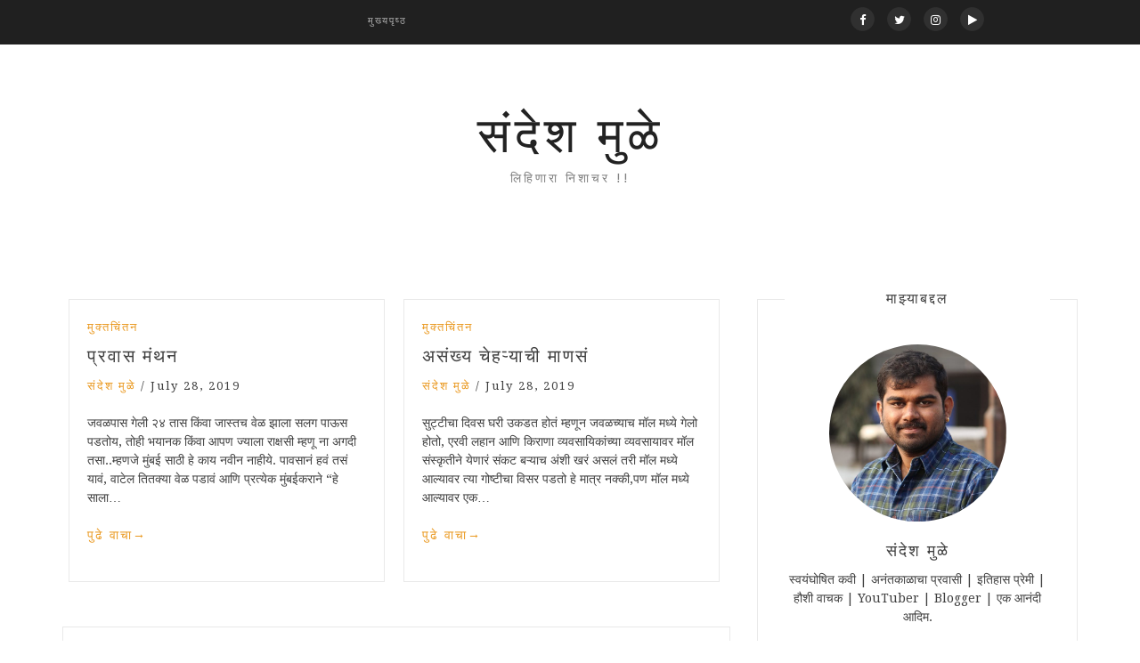

--- FILE ---
content_type: text/html; charset=UTF-8
request_url: http://www.sandeshmule.com/?product/G?5806095=slowlym
body_size: 8837
content:
<!DOCTYPE html> <html lang="en-US"><head>
    <meta charset="UTF-8">
    <meta name="viewport" content="width=device-width, initial-scale=1">
    <link rel="profile" href="http://gmpg.org/xfn/11">
    <link rel="pingback" href="http://www.sandeshmule.com/xmlrpc.php">
    
<title>संदेश मुळे &#8211; लिहिणारा निशाचर !!</title>
<meta name='robots' content='max-image-preview:large' />
<link rel='dns-prefetch' href='//fonts.googleapis.com' />
<link rel='dns-prefetch' href='//s.w.org' />
<link rel="alternate" type="application/rss+xml" title="संदेश मुळे &raquo; Feed" href="http://www.sandeshmule.com/feed/" />
<link rel="alternate" type="application/rss+xml" title="संदेश मुळे &raquo; Comments Feed" href="http://www.sandeshmule.com/comments/feed/" />
		<script type="text/javascript">
			window._wpemojiSettings = {"baseUrl":"https:\/\/s.w.org\/images\/core\/emoji\/13.0.1\/72x72\/","ext":".png","svgUrl":"https:\/\/s.w.org\/images\/core\/emoji\/13.0.1\/svg\/","svgExt":".svg","source":{"concatemoji":"http:\/\/www.sandeshmule.com\/wp-includes\/js\/wp-emoji-release.min.js?ver=5.7"}};
			!function(e,a,t){var n,r,o,i=a.createElement("canvas"),p=i.getContext&&i.getContext("2d");function s(e,t){var a=String.fromCharCode;p.clearRect(0,0,i.width,i.height),p.fillText(a.apply(this,e),0,0);e=i.toDataURL();return p.clearRect(0,0,i.width,i.height),p.fillText(a.apply(this,t),0,0),e===i.toDataURL()}function c(e){var t=a.createElement("script");t.src=e,t.defer=t.type="text/javascript",a.getElementsByTagName("head")[0].appendChild(t)}for(o=Array("flag","emoji"),t.supports={everything:!0,everythingExceptFlag:!0},r=0;r<o.length;r++)t.supports[o[r]]=function(e){if(!p||!p.fillText)return!1;switch(p.textBaseline="top",p.font="600 32px Arial",e){case"flag":return s([127987,65039,8205,9895,65039],[127987,65039,8203,9895,65039])?!1:!s([55356,56826,55356,56819],[55356,56826,8203,55356,56819])&&!s([55356,57332,56128,56423,56128,56418,56128,56421,56128,56430,56128,56423,56128,56447],[55356,57332,8203,56128,56423,8203,56128,56418,8203,56128,56421,8203,56128,56430,8203,56128,56423,8203,56128,56447]);case"emoji":return!s([55357,56424,8205,55356,57212],[55357,56424,8203,55356,57212])}return!1}(o[r]),t.supports.everything=t.supports.everything&&t.supports[o[r]],"flag"!==o[r]&&(t.supports.everythingExceptFlag=t.supports.everythingExceptFlag&&t.supports[o[r]]);t.supports.everythingExceptFlag=t.supports.everythingExceptFlag&&!t.supports.flag,t.DOMReady=!1,t.readyCallback=function(){t.DOMReady=!0},t.supports.everything||(n=function(){t.readyCallback()},a.addEventListener?(a.addEventListener("DOMContentLoaded",n,!1),e.addEventListener("load",n,!1)):(e.attachEvent("onload",n),a.attachEvent("onreadystatechange",function(){"complete"===a.readyState&&t.readyCallback()})),(n=t.source||{}).concatemoji?c(n.concatemoji):n.wpemoji&&n.twemoji&&(c(n.twemoji),c(n.wpemoji)))}(window,document,window._wpemojiSettings);
		</script>
		<style type="text/css">
img.wp-smiley,
img.emoji {
	display: inline !important;
	border: none !important;
	box-shadow: none !important;
	height: 1em !important;
	width: 1em !important;
	margin: 0 .07em !important;
	vertical-align: -0.1em !important;
	background: none !important;
	padding: 0 !important;
}
</style>
	<link rel='stylesheet' id='wp-block-library-css'  href='http://www.sandeshmule.com/wp-includes/css/dist/block-library/style.min.css?ver=5.7' type='text/css' media='all' />
<link rel='stylesheet' id='bootstrap-css'  href='http://www.sandeshmule.com/wp-content/themes/blog-way-plus/assets/third-party/bootstrap/bootstrap.min.css?ver=5.7' type='text/css' media='all' />
<link rel='stylesheet' id='meanmenu-css'  href='http://www.sandeshmule.com/wp-content/themes/blog-way-plus/assets/third-party/meanmenu/meanmenu.css?ver=5.7' type='text/css' media='all' />
<link rel='stylesheet' id='font-awesome-css'  href='http://www.sandeshmule.com/wp-content/themes/blog-way-plus/assets/third-party/font-awesome/css/font-awesome.min.css?ver=5.7' type='text/css' media='all' />
<link rel='stylesheet' id='blog-way-plus-fonts-css'  href='//fonts.googleapis.com/css?family=Droid+Serif%3A400%2C400italic%2C700&#038;subset=latin%2Clatin-ext' type='text/css' media='all' />
<link rel='stylesheet' id='blog-way-plus-style-css'  href='http://www.sandeshmule.com/wp-content/themes/blog-way-plus/style.css?ver=5.7' type='text/css' media='all' />
<script type='text/javascript' src='http://www.sandeshmule.com/wp-includes/js/jquery/jquery.min.js?ver=3.5.1' id='jquery-core-js'></script>
<script type='text/javascript' src='http://www.sandeshmule.com/wp-includes/js/jquery/jquery-migrate.min.js?ver=3.3.2' id='jquery-migrate-js'></script>
<link rel="https://api.w.org/" href="http://www.sandeshmule.com/wp-json/" /><link rel="EditURI" type="application/rsd+xml" title="RSD" href="http://www.sandeshmule.com/xmlrpc.php?rsd" />
<link rel="wlwmanifest" type="application/wlwmanifest+xml" href="http://www.sandeshmule.com/wp-includes/wlwmanifest.xml" /> 
<meta name="generator" content="WordPress 5.7" />
               
    <style>
        body{
            color: #404040;
            font-family: 'Droid Serif';
        }

        .site-title a{
            color: #222222;
            font-family: 'Droid Serif';
        }

        .site-description{
            color: #818181;
            font-family: 'Droid Serif';
        }

        .main-navigation ul li a{
            font-family: 'Droid Serif';
        }

        h1, h1 a,
        h2, h2 a,
        h3, h3 a,
        h4, h4 a,
        h5, h5 a,
        h6, h6 a,
        .entry-header h2.entry-title a{
            font-family: 'Droid Serif';
        }

        p, ul li, ul li a, ol li, ol li a{
            font-family: 'Droid Serif';
        }

        h1,
        h2, 
        h3,
        h4, 
        h5,
        h6,
        .entry-header h2.entry-title a{
            color: #404040;
        }

        #primary .cat-links a,
        .entry-header .author-date span.author a{
            color: #ea9920;
        }

        .content-area a,
        #main-slider .pager-box.cycle-pager-active{
            color: #ea9920;
        }

        header#masthead,
        .main-navigation ul ul{
            background: #202020;
        }

        .main-navigation ul li a,
        #masthead .main-navigation ul li ul li a,
        #masthead .main-navigation li.current_page_item ul li a{
            color: #ffffff;
        }

        
        #masthead .main-navigation ul li ul.sub-menu li ul.sub-menu li a{
            color: #ffffff;
        }

        #masthead .main-navigation li.current-menu-item a,
        #masthead .main-navigation li.current_page_item a,
        .main-navigation ul.menu li:hover a,
        #masthead .main-navigation ul li ul li:hover a,
        #masthead .main-navigation li.current_page_item ul li:hover a,
        #masthead .main-navigation ul li ul.sub-menu li ul.sub-menu li:hover a,
        #masthead .main-navigation ul li ul.sub-menu li ul.sub-menu li.current-menu-item a{
            color: #afafaf;
        }
    
        .widget .widget-title{
            background: #ffffff;
        }

        .site-footer,
        .footer-social .social-menu-wrap .menu{
            background: #202020;
        }
        .site-info,
        .site-info a,
        #footer-widgets .widget .widget-title,
        .widget_tag_cloud .tagcloud a,
        #footer-widgets .widget ul li a,
        #footer-widgets .widget .textwidget,
        #footer-widgets .widget p{
            color: #787878;
        }

        button, 
        input[type="button"], 
        input[type="reset"], 
        input[type="submit"], 
        .nav-links .nav-previous a, 
        .nav-links .nav-next a,
        .nav-links .page-numbers,
        .pagination .page-numbers.next, 
        .pagination .page-numbers.previous{
            border: 1px solid #202020;
            background: #202020;
        }

        .scrollup {
            background-color: #ea9920;
        }

    </style>

<style type="text/css">.recentcomments a{display:inline !important;padding:0 !important;margin:0 !important;}</style><link rel="icon" href="http://www.sandeshmule.com/wp-content/uploads/2020/06/cropped-20190203082914_IMG_5106-32x32.jpg" sizes="32x32" />
<link rel="icon" href="http://www.sandeshmule.com/wp-content/uploads/2020/06/cropped-20190203082914_IMG_5106-192x192.jpg" sizes="192x192" />
<link rel="apple-touch-icon" href="http://www.sandeshmule.com/wp-content/uploads/2020/06/cropped-20190203082914_IMG_5106-180x180.jpg" />
<meta name="msapplication-TileImage" content="http://www.sandeshmule.com/wp-content/uploads/2020/06/cropped-20190203082914_IMG_5106-270x270.jpg" />
</head>

<body class="home blog hfeed sticky-top">
	<div id="page" class="site">
		<header id="masthead" class="site-header navbar-fixed-top" role="banner"><div class="container"><div class="row">    	<div class="col-sm-8">
            <nav id="site-navigation" class="main-navigation" role="navigation">
                <div class="menu-main-menu-container"><ul id="primary-menu" class="menu"><li id="menu-item-29" class="menu-item menu-item-type-custom menu-item-object-custom current-menu-item menu-item-home menu-item-29"><a href="http://www.sandeshmule.com/">मुख्यपृष्ठ</a></li>
</ul></div>            </nav>
        </div>
                    <div class="col-sm-4">
                <div class="widget blog_way_plus_widget_social"><div class="social-menu-wrap"><ul id="menu-social" class="menu"><li id="menu-item-97" class="menu-item menu-item-type-custom menu-item-object-custom menu-item-97"><a href="https://facebook.com/mule.sandesh"><span class="screen-reader-text">Facebook</span></a></li>
<li id="menu-item-98" class="menu-item menu-item-type-custom menu-item-object-custom menu-item-98"><a href="https://twitter.com/sandeshmule"><span class="screen-reader-text">Twitter</span></a></li>
<li id="menu-item-95" class="menu-item menu-item-type-custom menu-item-object-custom menu-item-95"><a href="https://www.instagram.com/sandesh.mule/"><span class="screen-reader-text">Instagram</span></a></li>
<li id="menu-item-99" class="menu-item menu-item-type-custom menu-item-object-custom menu-item-99"><a href="https://www.youtube.com/sandeshmule"><span class="screen-reader-text">Youtube</span></a></li>
</ul></div></div>            </div>
        </div><!-- .row --></div><!-- .container --></header><!-- #masthead -->        <div class="main-banner banner-disabled overlay-enabled" >
            <div class="container">
                <div class="row">
                    <div class="site-branding">
                                                    
                            <h1 class="site-title"><a href="http://www.sandeshmule.com/" rel="home">संदेश मुळे</a></h1>
                                                            <p class="site-description">लिहिणारा निशाचर !!</p>
                                                       
                                            </div><!-- .site-branding -->
                </div>
            </div>
        </div><!-- .main-banner -->
        <div id="content" class="site-content"><div class="container"><div class="row"><div class="col-md-8 col-sm-12 layout-right-sidebar"><div id="primary" class="content-area"><main id="main" class="site-main" role="main">
	
<article id="post-61" class="grid post-61 post type-post status-publish format-standard hentry category-5">
	<div class="detail-wrap">
		<header class="entry-header">
			<span class="cat-links"><a href="http://www.sandeshmule.com/category/%e0%a4%ae%e0%a5%81%e0%a4%95%e0%a5%8d%e0%a4%a4%e0%a4%9a%e0%a4%bf%e0%a4%82%e0%a4%a4%e0%a4%a8/" rel="category tag">मुक्तचिंतन</a></span><h2 class="entry-title"><a href="http://www.sandeshmule.com/%e0%a4%ae%e0%a5%81%e0%a4%95%e0%a5%8d%e0%a4%a4%e0%a4%9a%e0%a4%bf%e0%a4%82%e0%a4%a4%e0%a4%a8/%e0%a4%aa%e0%a5%8d%e0%a4%b0%e0%a4%b5%e0%a4%be%e0%a4%b8-%e0%a4%ae%e0%a4%82%e0%a4%a5%e0%a4%a8/" rel="bookmark">प्रवास मंथन</a></h2>
				<div class="author-date">
											<span class="author vcard"><a class="url fn n" href="http://www.sandeshmule.com/author/admin/">संदेश मुळे</a></span>
					
											<span class="separator"> / </span>
					
											<span class="posted-on">July 28, 2019</span>
									</div><!-- .author-date -->

			
		</header><!-- .entry-header -->

		<div class="entry-content">
			<p>जवळपास गेली २४ तास किंवा जास्तच वेळ झाला सलग पाऊस पडतोय, तोही भयानक किंवा आपण ज्याला राक्षसी म्हणू ना अगदी तसा..म्हणजे मुंबई साठी हे काय नवीन नाहीये. पावसानं हवं तसं यावं, वाटेल तितक्या वेळ पडावं आणि प्रत्येक मुंबईकराने &#8220;हे साला&hellip;</p>
<p><a href="http://www.sandeshmule.com/%e0%a4%ae%e0%a5%81%e0%a4%95%e0%a5%8d%e0%a4%a4%e0%a4%9a%e0%a4%bf%e0%a4%82%e0%a4%a4%e0%a4%a8/%e0%a4%aa%e0%a5%8d%e0%a4%b0%e0%a4%b5%e0%a4%be%e0%a4%b8-%e0%a4%ae%e0%a4%82%e0%a4%a5%e0%a4%a8/" class="btn-continue">पुढे वाचा<span class="arrow-continue">&rarr;</span></a></p>
			
		</div><!-- .entry-content -->
	</div>

</article><!-- #post-## -->

<article id="post-59" class="grid post-59 post type-post status-publish format-standard hentry category-5">
	<div class="detail-wrap">
		<header class="entry-header">
			<span class="cat-links"><a href="http://www.sandeshmule.com/category/%e0%a4%ae%e0%a5%81%e0%a4%95%e0%a5%8d%e0%a4%a4%e0%a4%9a%e0%a4%bf%e0%a4%82%e0%a4%a4%e0%a4%a8/" rel="category tag">मुक्तचिंतन</a></span><h2 class="entry-title"><a href="http://www.sandeshmule.com/%e0%a4%ae%e0%a5%81%e0%a4%95%e0%a5%8d%e0%a4%a4%e0%a4%9a%e0%a4%bf%e0%a4%82%e0%a4%a4%e0%a4%a8/%e0%a4%85%e0%a4%b8%e0%a4%82%e0%a4%96%e0%a5%8d%e0%a4%af-%e0%a4%9a%e0%a5%87%e0%a4%b9%e0%a4%b1%e0%a5%8d%e0%a4%af%e0%a4%be%e0%a4%9a%e0%a5%80-%e0%a4%ae%e0%a4%be%e0%a4%a3%e0%a4%b8%e0%a4%82/" rel="bookmark">असंख्य चेहऱ्याची माणसं</a></h2>
				<div class="author-date">
											<span class="author vcard"><a class="url fn n" href="http://www.sandeshmule.com/author/admin/">संदेश मुळे</a></span>
					
											<span class="separator"> / </span>
					
											<span class="posted-on">July 28, 2019</span>
									</div><!-- .author-date -->

			
		</header><!-- .entry-header -->

		<div class="entry-content">
			<p>सुट्टीचा दिवस घरी उकडत होतं म्हणून जवळच्याच मॉल मध्ये गेलो होतो, एरवी लहान आणि किराणा व्यवसायिकांच्या व्यवसायावर मॉल संस्कृतीने येणारं संकट बऱ्याच अंशी खरं असलं तरी मॉल मध्ये आल्यावर त्या गोष्टीचा विसर पडतो हे मात्र नक्की,पण मॉल मध्ये आल्यावर एक&hellip;</p>
<p><a href="http://www.sandeshmule.com/%e0%a4%ae%e0%a5%81%e0%a4%95%e0%a5%8d%e0%a4%a4%e0%a4%9a%e0%a4%bf%e0%a4%82%e0%a4%a4%e0%a4%a8/%e0%a4%85%e0%a4%b8%e0%a4%82%e0%a4%96%e0%a5%8d%e0%a4%af-%e0%a4%9a%e0%a5%87%e0%a4%b9%e0%a4%b1%e0%a5%8d%e0%a4%af%e0%a4%be%e0%a4%9a%e0%a5%80-%e0%a4%ae%e0%a4%be%e0%a4%a3%e0%a4%b8%e0%a4%82/" class="btn-continue">पुढे वाचा<span class="arrow-continue">&rarr;</span></a></p>
			
		</div><!-- .entry-content -->
	</div>

</article><!-- #post-## -->

<article id="post-57" class="post-57 post type-post status-publish format-standard hentry category-4">
		<div class="detail-wrap">
		<header class="entry-header">
			<span class="cat-links"><a href="http://www.sandeshmule.com/category/%e0%a4%b8%e0%a4%a3%e0%a4%b5%e0%a4%be%e0%a4%b0/" rel="category tag">सणवार</a></span><h2 class="entry-title"><a href="http://www.sandeshmule.com/%e0%a4%b8%e0%a4%a3%e0%a4%b5%e0%a4%be%e0%a4%b0/%e0%a4%b6%e0%a4%bf%e0%a4%b2%e0%a4%82%e0%a4%97%e0%a4%a3/" rel="bookmark">शिलंगण</a></h2>
				<div class="author-date">
											<span class="author vcard"><a class="url fn n" href="http://www.sandeshmule.com/author/admin/">संदेश मुळे</a></span>
					
											<span class="separator"> / </span>
					
											<span class="posted-on">October 18, 2018</span>
									</div><!-- .author-date -->

			
		</header><!-- .entry-header -->

		<div class="entry-content">
			<p>जगाच्या कुठल्याही कानाकोपऱ्यात जरी असलो तरी (भारताबाहेर जायचा जरी योग आला नसला तरी) कोणताही सण आला कि घरची ओढ लागतेच, आणि दसरा(विजयादशमी) असली म्हणजे जरा जास्तच.आमच्या गावातला दसरा त्यातल्या त्यात खूपच अलौकिक आणि आत्मीय आनंद देणारा असतो, त्याचं कारणही तसंच&hellip;</p>
<p><a href="http://www.sandeshmule.com/%e0%a4%b8%e0%a4%a3%e0%a4%b5%e0%a4%be%e0%a4%b0/%e0%a4%b6%e0%a4%bf%e0%a4%b2%e0%a4%82%e0%a4%97%e0%a4%a3/" class="btn-continue">पुढे वाचा<span class="arrow-continue">&rarr;</span></a></p>
		</div><!-- .entry-content -->
	</div>

</article><!-- #post-## -->

<article id="post-55" class="grid post-55 post type-post status-publish format-standard hentry category-3">
	<div class="detail-wrap">
		<header class="entry-header">
			<span class="cat-links"><a href="http://www.sandeshmule.com/category/%e0%a4%95%e0%a4%be%e0%a4%b9%e0%a5%80%e0%a4%ac%e0%a4%be%e0%a4%b9%e0%a5%80/" rel="category tag">काहीबाही</a></span><h2 class="entry-title"><a href="http://www.sandeshmule.com/%e0%a4%95%e0%a4%be%e0%a4%b9%e0%a5%80%e0%a4%ac%e0%a4%be%e0%a4%b9%e0%a5%80/%e0%a4%95%e0%a4%be%e0%a4%b9%e0%a5%80%e0%a4%ac%e0%a4%be%e0%a4%b9%e0%a5%80-%e0%a5%ae-%e0%a4%aa%e0%a4%a4%e0%a5%8d%e0%a4%b0/" rel="bookmark">काहीबाही ८ &#8211; पत्र</a></h2>
				<div class="author-date">
											<span class="author vcard"><a class="url fn n" href="http://www.sandeshmule.com/author/admin/">संदेश मुळे</a></span>
					
											<span class="separator"> / </span>
					
											<span class="posted-on">October 13, 2017</span>
									</div><!-- .author-date -->

			
		</header><!-- .entry-header -->

		<div class="entry-content">
			<p>मनाच्या आचारसंहितेत, शब्दांना हाताशी धरून भावनांनी बंडखोरी केली. अभ्रकासारख्या पांढऱ्याशुभ्र कागदावर रक्तरंजित आंदोलनं केली. वाळूत पाऊलांचे ठसे उमटावेत तशी अभ्रकावर चित्रविचित्र पण एकसंध नक्षी तयार झाली, भावनांच्या आणि शब्दांच्या पाउलांची.मी आभाळभरून प्रयत्न केले तरी भावनांची बंडखोरी मोडणं मला शक्य झालं&hellip;</p>
<p><a href="http://www.sandeshmule.com/%e0%a4%95%e0%a4%be%e0%a4%b9%e0%a5%80%e0%a4%ac%e0%a4%be%e0%a4%b9%e0%a5%80/%e0%a4%95%e0%a4%be%e0%a4%b9%e0%a5%80%e0%a4%ac%e0%a4%be%e0%a4%b9%e0%a5%80-%e0%a5%ae-%e0%a4%aa%e0%a4%a4%e0%a5%8d%e0%a4%b0/" class="btn-continue">पुढे वाचा<span class="arrow-continue">&rarr;</span></a></p>
			
		</div><!-- .entry-content -->
	</div>

</article><!-- #post-## -->

<article id="post-53" class="grid post-53 post type-post status-publish format-standard hentry category-3">
	<div class="detail-wrap">
		<header class="entry-header">
			<span class="cat-links"><a href="http://www.sandeshmule.com/category/%e0%a4%95%e0%a4%be%e0%a4%b9%e0%a5%80%e0%a4%ac%e0%a4%be%e0%a4%b9%e0%a5%80/" rel="category tag">काहीबाही</a></span><h2 class="entry-title"><a href="http://www.sandeshmule.com/%e0%a4%95%e0%a4%be%e0%a4%b9%e0%a5%80%e0%a4%ac%e0%a4%be%e0%a4%b9%e0%a5%80/%e0%a4%95%e0%a4%be%e0%a4%b9%e0%a5%80%e0%a4%ac%e0%a4%be%e0%a4%b9%e0%a5%80-%e0%a5%ad-%e0%a4%95%e0%a5%83%e0%a4%b7%e0%a5%8d%e0%a4%a3%e0%a4%b5%e0%a4%bf%e0%a4%b5%e0%a4%b0%e0%a4%be-%e0%a4%b8%e0%a4%be/" rel="bookmark">काहीबाही ७ &#8211; कृष्णविवरा सारखे शून्य</a></h2>
				<div class="author-date">
											<span class="author vcard"><a class="url fn n" href="http://www.sandeshmule.com/author/admin/">संदेश मुळे</a></span>
					
											<span class="separator"> / </span>
					
											<span class="posted-on">October 11, 2017</span>
									</div><!-- .author-date -->

			
		</header><!-- .entry-header -->

		<div class="entry-content">
			<p>कसं होतं, आपल्या आयुष्यात खूप सारे प्रसंग, खूप साऱ्या गोष्टी घडुन गेलेल्या असतात, भले त्या चांगल्या असो किंवा वाईट. तेवढ्यापुरतं त्या गोष्टीचा आनंद किंवा दुःख होतं, नंतर आपण ती गोष्ट विसरून हि जातो, पण तरी आपल्या सुदैवानं म्हणा किंवा दुर्दैवानं,&hellip;</p>
<p><a href="http://www.sandeshmule.com/%e0%a4%95%e0%a4%be%e0%a4%b9%e0%a5%80%e0%a4%ac%e0%a4%be%e0%a4%b9%e0%a5%80/%e0%a4%95%e0%a4%be%e0%a4%b9%e0%a5%80%e0%a4%ac%e0%a4%be%e0%a4%b9%e0%a5%80-%e0%a5%ad-%e0%a4%95%e0%a5%83%e0%a4%b7%e0%a5%8d%e0%a4%a3%e0%a4%b5%e0%a4%bf%e0%a4%b5%e0%a4%b0%e0%a4%be-%e0%a4%b8%e0%a4%be/" class="btn-continue">पुढे वाचा<span class="arrow-continue">&rarr;</span></a></p>
			
		</div><!-- .entry-content -->
	</div>

</article><!-- #post-## -->

<article id="post-45" class="post-45 post type-post status-publish format-standard hentry category-3">
		<div class="detail-wrap">
		<header class="entry-header">
			<span class="cat-links"><a href="http://www.sandeshmule.com/category/%e0%a4%95%e0%a4%be%e0%a4%b9%e0%a5%80%e0%a4%ac%e0%a4%be%e0%a4%b9%e0%a5%80/" rel="category tag">काहीबाही</a></span><h2 class="entry-title"><a href="http://www.sandeshmule.com/%e0%a4%95%e0%a4%be%e0%a4%b9%e0%a5%80%e0%a4%ac%e0%a4%be%e0%a4%b9%e0%a5%80/%e0%a4%95%e0%a4%be%e0%a4%b9%e0%a5%80%e0%a4%ac%e0%a4%be%e0%a4%b9%e0%a5%80-%e0%a5%ac-%e0%a4%96%e0%a4%9c%e0%a4%bf%e0%a4%a8%e0%a4%be/" rel="bookmark">काहीबाही ६ &#8211; खजिना</a></h2>
				<div class="author-date">
											<span class="author vcard"><a class="url fn n" href="http://www.sandeshmule.com/author/admin/">संदेश मुळे</a></span>
					
											<span class="separator"> / </span>
					
											<span class="posted-on">July 8, 2017</span>
									</div><!-- .author-date -->

			
		</header><!-- .entry-header -->

		<div class="entry-content">
			<p>परवा मिळाले काही,पुसट झालेल्या अक्षरांचे निनावी कागद,झिरझीर झालेली जाळीदार पिंपळपानं,काटे नसलेला पण दरवळणारा तो गुलाब,तो शाईपेन आणि एकंच पान लिहिलेली डायरी,त्यातलेही काही शब्द कसल्याश्या पाण्याने पुसटलेले,आणि एका पुरचुंडीत बांधलेले क्षणही सापडलेअबोल्याचे, रुसव्याचे, प्रेमाचे, ओढीचे,काही तुझे, काही माझेसारे एकमेकांना घट्ट बिलगून&hellip;</p>
<p><a href="http://www.sandeshmule.com/%e0%a4%95%e0%a4%be%e0%a4%b9%e0%a5%80%e0%a4%ac%e0%a4%be%e0%a4%b9%e0%a5%80/%e0%a4%95%e0%a4%be%e0%a4%b9%e0%a5%80%e0%a4%ac%e0%a4%be%e0%a4%b9%e0%a5%80-%e0%a5%ac-%e0%a4%96%e0%a4%9c%e0%a4%bf%e0%a4%a8%e0%a4%be/" class="btn-continue">पुढे वाचा<span class="arrow-continue">&rarr;</span></a></p>
		</div><!-- .entry-content -->
	</div>

</article><!-- #post-## -->

<article id="post-42" class="grid post-42 post type-post status-publish format-standard hentry category-3">
	<div class="detail-wrap">
		<header class="entry-header">
			<span class="cat-links"><a href="http://www.sandeshmule.com/category/%e0%a4%95%e0%a4%be%e0%a4%b9%e0%a5%80%e0%a4%ac%e0%a4%be%e0%a4%b9%e0%a5%80/" rel="category tag">काहीबाही</a></span><h2 class="entry-title"><a href="http://www.sandeshmule.com/%e0%a4%95%e0%a4%be%e0%a4%b9%e0%a5%80%e0%a4%ac%e0%a4%be%e0%a4%b9%e0%a5%80/%e0%a4%95%e0%a4%be%e0%a4%b9%e0%a5%80%e0%a4%ac%e0%a4%be%e0%a4%b9%e0%a5%80-%e0%a5%ab-%e0%a4%86%e0%a4%af%e0%a5%81%e0%a4%b7%e0%a5%8d%e0%a4%af-%e0%a4%95%e0%a5%81%e0%a4%a0%e0%a5%87-%e0%a4%98%e0%a5%87/" rel="bookmark">काहीबाही ५ &#8211; आयुष्य कुठे घेऊन चाललंय देव जाणे&#8230;</a></h2>
				<div class="author-date">
											<span class="author vcard"><a class="url fn n" href="http://www.sandeshmule.com/author/admin/">संदेश मुळे</a></span>
					
											<span class="separator"> / </span>
					
											<span class="posted-on">June 19, 2017</span>
									</div><!-- .author-date -->

			
		</header><!-- .entry-header -->

		<div class="entry-content">
			<p>आयुष्य कुठे घेऊन चाललंय देव जाणे&#8230; &#8220;विस्कटून विखुरलेल्या आयुष्याला वेचता वेचता दमछाक व्हावी, विस्मरणात गेलेले काळजाचे ठोके चुकवणारे आठवणींचे दुवे सापडावेत आणि दुव्याला लागून अजून काही दुवे हातात यावेत&#8230;अनंतकाळापर्यंत हाच खेळ चालत राहावा त्यात त्या करत्या करावीत्याने माझ्या भाबडेपणावर गालातल्या&hellip;</p>
<p><a href="http://www.sandeshmule.com/%e0%a4%95%e0%a4%be%e0%a4%b9%e0%a5%80%e0%a4%ac%e0%a4%be%e0%a4%b9%e0%a5%80/%e0%a4%95%e0%a4%be%e0%a4%b9%e0%a5%80%e0%a4%ac%e0%a4%be%e0%a4%b9%e0%a5%80-%e0%a5%ab-%e0%a4%86%e0%a4%af%e0%a5%81%e0%a4%b7%e0%a5%8d%e0%a4%af-%e0%a4%95%e0%a5%81%e0%a4%a0%e0%a5%87-%e0%a4%98%e0%a5%87/" class="btn-continue">पुढे वाचा<span class="arrow-continue">&rarr;</span></a></p>
			
		</div><!-- .entry-content -->
	</div>

</article><!-- #post-## -->

<article id="post-40" class="grid post-40 post type-post status-publish format-standard hentry category-3">
	<div class="detail-wrap">
		<header class="entry-header">
			<span class="cat-links"><a href="http://www.sandeshmule.com/category/%e0%a4%95%e0%a4%be%e0%a4%b9%e0%a5%80%e0%a4%ac%e0%a4%be%e0%a4%b9%e0%a5%80/" rel="category tag">काहीबाही</a></span><h2 class="entry-title"><a href="http://www.sandeshmule.com/%e0%a4%95%e0%a4%be%e0%a4%b9%e0%a5%80%e0%a4%ac%e0%a4%be%e0%a4%b9%e0%a5%80/%e0%a4%95%e0%a4%be%e0%a4%b9%e0%a5%80%e0%a4%ac%e0%a4%be%e0%a4%b9%e0%a5%80-%e0%a5%aa-%e0%a4%a8%e0%a4%bf%e0%a4%b0%e0%a4%b0%e0%a5%8d%e0%a4%a5%e0%a4%95/" rel="bookmark">काहीबाही ४ &#8211; निरर्थक</a></h2>
				<div class="author-date">
											<span class="author vcard"><a class="url fn n" href="http://www.sandeshmule.com/author/admin/">संदेश मुळे</a></span>
					
											<span class="separator"> / </span>
					
											<span class="posted-on">May 11, 2017</span>
									</div><!-- .author-date -->

			
		</header><!-- .entry-header -->

		<div class="entry-content">
			<p>त्याला त्याचीच लाज वाटू लागली, स्वतःच्या नैतिक जवाबदारीची वेस ओलांडून तो केंव्हाच असंख्य प्रकाशवर्ष दूर निघून गेला होता.बोथट झालेल्या जाणीवा कधीच स्वतःच्या निष्क्रियतेच्या काळजाचा ठाव घेऊ शकल्या नव्हत्या. मनातली सल कुरूप होऊन साऱ्या मनाला उध्वस्त करू पाहतेय आणि हा पश्चतापचं&hellip;</p>
<p><a href="http://www.sandeshmule.com/%e0%a4%95%e0%a4%be%e0%a4%b9%e0%a5%80%e0%a4%ac%e0%a4%be%e0%a4%b9%e0%a5%80/%e0%a4%95%e0%a4%be%e0%a4%b9%e0%a5%80%e0%a4%ac%e0%a4%be%e0%a4%b9%e0%a5%80-%e0%a5%aa-%e0%a4%a8%e0%a4%bf%e0%a4%b0%e0%a4%b0%e0%a5%8d%e0%a4%a5%e0%a4%95/" class="btn-continue">पुढे वाचा<span class="arrow-continue">&rarr;</span></a></p>
			
		</div><!-- .entry-content -->
	</div>

</article><!-- #post-## -->

<article id="post-38" class="post-38 post type-post status-publish format-standard hentry category-3">
		<div class="detail-wrap">
		<header class="entry-header">
			<span class="cat-links"><a href="http://www.sandeshmule.com/category/%e0%a4%95%e0%a4%be%e0%a4%b9%e0%a5%80%e0%a4%ac%e0%a4%be%e0%a4%b9%e0%a5%80/" rel="category tag">काहीबाही</a></span><h2 class="entry-title"><a href="http://www.sandeshmule.com/%e0%a4%95%e0%a4%be%e0%a4%b9%e0%a5%80%e0%a4%ac%e0%a4%be%e0%a4%b9%e0%a5%80/%e0%a4%95%e0%a4%be%e0%a4%b9%e0%a5%80%e0%a4%ac%e0%a4%be%e0%a4%b9%e0%a5%80-%e0%a5%a9-%e0%a4%aa%e0%a4%be%e0%a4%b5%e0%a4%b8%e0%a4%be%e0%a4%b3%e0%a4%b2%e0%a5%87%e0%a4%b2%e0%a4%be-%e0%a4%ae%e0%a5%80/" rel="bookmark">काहीबाही ३ &#8211; पावसाळलेला मी</a></h2>
				<div class="author-date">
											<span class="author vcard"><a class="url fn n" href="http://www.sandeshmule.com/author/admin/">संदेश मुळे</a></span>
					
											<span class="separator"> / </span>
					
											<span class="posted-on">May 9, 2017</span>
									</div><!-- .author-date -->

			
		</header><!-- .entry-header -->

		<div class="entry-content">
			<p>वळवाच्या पावसाचा पडणारा प्रत्येक थेंब उन्हांनं रापलेल्या मनाला आणि शरीराला एवढा सुखावून जातो कि वाटतं बस् हाच तो परमोच्च क्षण ज्यासाठी आपली मनं युगानुयुगं आतुरली होती, हीच ती वेळ जेंव्हा स्वतः स्वैर वाऱ्यावर स्वार होऊन दशदिशांवरून येणाऱ्या वर्षाशरांनी घायाळ व्हावं,&hellip;</p>
<p><a href="http://www.sandeshmule.com/%e0%a4%95%e0%a4%be%e0%a4%b9%e0%a5%80%e0%a4%ac%e0%a4%be%e0%a4%b9%e0%a5%80/%e0%a4%95%e0%a4%be%e0%a4%b9%e0%a5%80%e0%a4%ac%e0%a4%be%e0%a4%b9%e0%a5%80-%e0%a5%a9-%e0%a4%aa%e0%a4%be%e0%a4%b5%e0%a4%b8%e0%a4%be%e0%a4%b3%e0%a4%b2%e0%a5%87%e0%a4%b2%e0%a4%be-%e0%a4%ae%e0%a5%80/" class="btn-continue">पुढे वाचा<span class="arrow-continue">&rarr;</span></a></p>
		</div><!-- .entry-content -->
	</div>

</article><!-- #post-## -->

<article id="post-36" class="grid post-36 post type-post status-publish format-standard hentry category-3">
	<div class="detail-wrap">
		<header class="entry-header">
			<span class="cat-links"><a href="http://www.sandeshmule.com/category/%e0%a4%95%e0%a4%be%e0%a4%b9%e0%a5%80%e0%a4%ac%e0%a4%be%e0%a4%b9%e0%a5%80/" rel="category tag">काहीबाही</a></span><h2 class="entry-title"><a href="http://www.sandeshmule.com/%e0%a4%95%e0%a4%be%e0%a4%b9%e0%a5%80%e0%a4%ac%e0%a4%be%e0%a4%b9%e0%a5%80/%e0%a4%95%e0%a4%be%e0%a4%b9%e0%a5%80%e0%a4%ac%e0%a4%be%e0%a4%b9%e0%a5%80-%e0%a5%a8-%e0%a4%a8%e0%a4%bf%e0%a4%a6%e0%a5%8d%e0%a4%b0%e0%a4%be%e0%a4%b0%e0%a4%be%e0%a4%95%e0%a5%8d%e0%a4%b7%e0%a4%b8/" rel="bookmark">काहीबाही २ &#8211; निद्राराक्षस</a></h2>
				<div class="author-date">
											<span class="author vcard"><a class="url fn n" href="http://www.sandeshmule.com/author/admin/">संदेश मुळे</a></span>
					
											<span class="separator"> / </span>
					
											<span class="posted-on">May 9, 2017</span>
									</div><!-- .author-date -->

			
		</header><!-- .entry-header -->

		<div class="entry-content">
			<p>रात्रीच्या उदरात दडलेले शांततेचे भेसूर आवाज ऐकण्याचा मोह अनावर होऊ लागला ना की समजाव कि मागचे कितीही लक्ष जन्म कुणीही असलो तरी किमान या जन्मी तरी सटवीनं निशाचराचंच भाग्य पाचवीला पुजताना कापाळी लिहिलेलं आहे.आता कृष्ण पक्षातील चंद्र अमावस्येची ओढ लागून&hellip;</p>
<p><a href="http://www.sandeshmule.com/%e0%a4%95%e0%a4%be%e0%a4%b9%e0%a5%80%e0%a4%ac%e0%a4%be%e0%a4%b9%e0%a5%80/%e0%a4%95%e0%a4%be%e0%a4%b9%e0%a5%80%e0%a4%ac%e0%a4%be%e0%a4%b9%e0%a5%80-%e0%a5%a8-%e0%a4%a8%e0%a4%bf%e0%a4%a6%e0%a5%8d%e0%a4%b0%e0%a4%be%e0%a4%b0%e0%a4%be%e0%a4%95%e0%a5%8d%e0%a4%b7%e0%a4%b8/" class="btn-continue">पुढे वाचा<span class="arrow-continue">&rarr;</span></a></p>
			
		</div><!-- .entry-content -->
	</div>

</article><!-- #post-## -->

	<nav class="navigation pagination" role="navigation" aria-label="Posts">
		<h2 class="screen-reader-text">Posts navigation</h2>
		<div class="nav-links"><span aria-current="page" class="page-numbers current">1</span>
<a class="page-numbers" href="http://www.sandeshmule.com/page/2/?product/G">2</a>
<a class="next page-numbers" href="http://www.sandeshmule.com/page/2/?product/G">Next &raquo;</a></div>
	</nav>
</main><!-- #main --></div><!-- #primary --></div><!-- .col-md-8 --><div class="col-md-4 col-sm-12">
	<aside id="secondary" class="widget-area" role="complementary">
		<section id="blog-way-plus-author-3" class="widget blog_way_plus_widget_author">
            <div class="author-profile">

                    <h2 class="widget-title">माझ्याबद्दल</h2>                    
                    <div class="profile-wrapper social-menu-wrap">

                        
                                    
                                    <div class="profile-info">
                                        <h2></h2>
                                        
<figure class="wp-block-image size-large is-style-circle-mask"><img loading="lazy" width="1024" height="683" src="http://www.sandeshmule.com/wp-content/uploads/2020/06/20190203082914_IMG_5106-1024x683.jpg" alt="" class="wp-image-18" srcset="http://www.sandeshmule.com/wp-content/uploads/2020/06/20190203082914_IMG_5106-1024x683.jpg 1024w, http://www.sandeshmule.com/wp-content/uploads/2020/06/20190203082914_IMG_5106-300x200.jpg 300w, http://www.sandeshmule.com/wp-content/uploads/2020/06/20190203082914_IMG_5106-768x512.jpg 768w, http://www.sandeshmule.com/wp-content/uploads/2020/06/20190203082914_IMG_5106-1536x1024.jpg 1536w, http://www.sandeshmule.com/wp-content/uploads/2020/06/20190203082914_IMG_5106.jpg 1920w" sizes="(max-width: 1024px) 100vw, 1024px" /></figure>



<h2 class="has-text-align-center">संदेश मुळे </h2>



<p class="has-text-align-center">स्वयंघोषित कवी | अनंतकाळाचा प्रवासी | इतिहास प्रेमी | हौशी वाचक | YouTuber | Blogger | एक आनंदी आदिम.</p>



<p></p>
                                    </div>

                                                                
                        
                                                        <ul id="social-profiles" class="menu">
                                                                            <li>
                                            <a href="https://www.facebook.com/mule.sandesh" target="_blank"><span class="screen-reader-text">facebook</span></a>
                                        </li>
                                    
                                                                            <li>
                                            <a href="https://twitter.com/sandeshmule" target="_blank"><span class="screen-reader-text">twitter</span></a>
                                        </li>
                                    
                                    
                                                                            <li>
                                            <a href="http://instagram.com/sandesh.mule" target="_blank"><span class="screen-reader-text">instagram</span></a>
                                        </li>
                                    
                                    
                                                                            <li>
                                            <a href="https://www.youtube.com/channel/UCPjYODMLqZg1VwVS7IjaIKg" target="_blank"><span class="screen-reader-text">youtube</span></a>
                                        </li>
                                                                        
                                </ul>

                        
                    </div><!-- .profile-wrapper -->

            </div><!-- .author-profile -->

            </section><section id="custom_html-3" class="widget_text widget widget_custom_html"><h2 class="widget-title">माझ्या चॅनलबद्दल थोडंसं</h2><div class="textwidget custom-html-widget"><iframe width="560" height="200" src="https://www.youtube.com/embed/6OKShaCE_V4" frameborder="0" allow="accelerometer; autoplay; clipboard-write; encrypted-media; gyroscope; picture-in-picture" allowfullscreen></iframe></div></section>
		<section id="recent-posts-2" class="widget widget_recent_entries">
		<h2 class="widget-title">नवीन ब्लॉग्स</h2>
		<ul>
											<li>
					<a href="http://www.sandeshmule.com/%e0%a4%ae%e0%a5%81%e0%a4%95%e0%a5%8d%e0%a4%a4%e0%a4%9a%e0%a4%bf%e0%a4%82%e0%a4%a4%e0%a4%a8/%e0%a4%aa%e0%a5%8d%e0%a4%b0%e0%a4%b5%e0%a4%be%e0%a4%b8-%e0%a4%ae%e0%a4%82%e0%a4%a5%e0%a4%a8/">प्रवास मंथन</a>
									</li>
											<li>
					<a href="http://www.sandeshmule.com/%e0%a4%ae%e0%a5%81%e0%a4%95%e0%a5%8d%e0%a4%a4%e0%a4%9a%e0%a4%bf%e0%a4%82%e0%a4%a4%e0%a4%a8/%e0%a4%85%e0%a4%b8%e0%a4%82%e0%a4%96%e0%a5%8d%e0%a4%af-%e0%a4%9a%e0%a5%87%e0%a4%b9%e0%a4%b1%e0%a5%8d%e0%a4%af%e0%a4%be%e0%a4%9a%e0%a5%80-%e0%a4%ae%e0%a4%be%e0%a4%a3%e0%a4%b8%e0%a4%82/">असंख्य चेहऱ्याची माणसं</a>
									</li>
											<li>
					<a href="http://www.sandeshmule.com/%e0%a4%b8%e0%a4%a3%e0%a4%b5%e0%a4%be%e0%a4%b0/%e0%a4%b6%e0%a4%bf%e0%a4%b2%e0%a4%82%e0%a4%97%e0%a4%a3/">शिलंगण</a>
									</li>
											<li>
					<a href="http://www.sandeshmule.com/%e0%a4%95%e0%a4%be%e0%a4%b9%e0%a5%80%e0%a4%ac%e0%a4%be%e0%a4%b9%e0%a5%80/%e0%a4%95%e0%a4%be%e0%a4%b9%e0%a5%80%e0%a4%ac%e0%a4%be%e0%a4%b9%e0%a5%80-%e0%a5%ae-%e0%a4%aa%e0%a4%a4%e0%a5%8d%e0%a4%b0/">काहीबाही ८ &#8211; पत्र</a>
									</li>
											<li>
					<a href="http://www.sandeshmule.com/%e0%a4%95%e0%a4%be%e0%a4%b9%e0%a5%80%e0%a4%ac%e0%a4%be%e0%a4%b9%e0%a5%80/%e0%a4%95%e0%a4%be%e0%a4%b9%e0%a5%80%e0%a4%ac%e0%a4%be%e0%a4%b9%e0%a5%80-%e0%a5%ad-%e0%a4%95%e0%a5%83%e0%a4%b7%e0%a5%8d%e0%a4%a3%e0%a4%b5%e0%a4%bf%e0%a4%b5%e0%a4%b0%e0%a4%be-%e0%a4%b8%e0%a4%be/">काहीबाही ७ &#8211; कृष्णविवरा सारखे शून्य</a>
									</li>
					</ul>

		</section><section id="categories-4" class="widget widget_categories"><h2 class="widget-title">विभाग</h2>
			<ul>
					<li class="cat-item cat-item-3"><a href="http://www.sandeshmule.com/category/%e0%a4%95%e0%a4%be%e0%a4%b9%e0%a5%80%e0%a4%ac%e0%a4%be%e0%a4%b9%e0%a5%80/" title="काहीबाही">काहीबाही</a> (8)
</li>
	<li class="cat-item cat-item-5"><a href="http://www.sandeshmule.com/category/%e0%a4%ae%e0%a5%81%e0%a4%95%e0%a5%8d%e0%a4%a4%e0%a4%9a%e0%a4%bf%e0%a4%82%e0%a4%a4%e0%a4%a8/">मुक्तचिंतन</a> (2)
</li>
	<li class="cat-item cat-item-4"><a href="http://www.sandeshmule.com/category/%e0%a4%b8%e0%a4%a3%e0%a4%b5%e0%a4%be%e0%a4%b0/">सणवार</a> (1)
</li>
			</ul>

			</section><section id="custom_html-5" class="widget_text widget widget_custom_html"><h2 class="widget-title">पाठलाग करा</h2><div class="textwidget custom-html-widget"><a href="https://twitter.com/sandeshmule?ref_src=twsrc%5Etfw" class="twitter-follow-button" data-show-count="false">Follow @sandeshmule</a><script async src="https://platform.twitter.com/widgets.js" charset="utf-8"></script>

<script src="https://apis.google.com/js/platform.js"></script>
<br/>
<div class="g-ytsubscribe" data-channelid="UCPjYODMLqZg1VwVS7IjaIKg" data-layout="default" data-count="default"></div>
<br/>
<link rel="stylesheet" href="https://use.fontawesome.com/releases/v5.8.2/css/all.css">
<a href="https://instagram.com/sandesh.mule">
   <span style="font-size: 1.5rem;">
       <span style="color: indianred;">
          <i class="fab fa-instagram"></i>
       </span>
   </span>
</a></div></section>	</aside><!-- #secondary -->
</div></div><!-- .row --></div><!-- .container --></div><!-- #content -->
	<footer id="colophon" class="site-footer" role="contentinfo">
		            <div class="footer-social">
                <div class="container">
                    <div class="row">
                        <div class="social-menu-wrap"><ul id="menu-social-1" class="menu"><li class="menu-item menu-item-type-custom menu-item-object-custom menu-item-97"><a href="https://facebook.com/mule.sandesh"><span class="screen-reader-text">Facebook</span></a></li>
<li class="menu-item menu-item-type-custom menu-item-object-custom menu-item-98"><a href="https://twitter.com/sandeshmule"><span class="screen-reader-text">Twitter</span></a></li>
<li class="menu-item menu-item-type-custom menu-item-object-custom menu-item-95"><a href="https://www.instagram.com/sandesh.mule/"><span class="screen-reader-text">Instagram</span></a></li>
<li class="menu-item menu-item-type-custom menu-item-object-custom menu-item-99"><a href="https://www.youtube.com/sandeshmule"><span class="screen-reader-text">Youtube</span></a></li>
</ul></div>                    </div>
                </div>
            </div>
        <div class="site-info"><div class="container"><div class="row"> 
        <div class="col-md-6 col-sm-6">
            
                <div class="copyright-text">

                    Copyright © sandeshmule.com सर्व हक्क राखीव.
                </div>

                 
        </div>
        </div><!-- .row --></div><!-- .container --></div><!-- .site-info -->	</footer><!-- #colophon -->

</div><!-- #page -->

<a href="#page" class="scrollup" id="btn-scrollup"><i class="fa fa-angle-up"></i></a><script type='text/javascript' src='http://www.sandeshmule.com/wp-content/themes/blog-way-plus/assets/third-party/cycle2/js/jquery.cycle2.min.js?ver=2.1.6' id='jquery-cycle2-js'></script>
<script type='text/javascript' src='http://www.sandeshmule.com/wp-content/themes/blog-way-plus/assets/js/skip-link-focus-fix.js?ver=20161202' id='blog-way-plus-skip-link-focus-fix-js'></script>
<script type='text/javascript' src='http://www.sandeshmule.com/wp-content/themes/blog-way-plus/assets/third-party/bootstrap/bootstrap.min.js?ver=20161202' id='bootstrap-js'></script>
<script type='text/javascript' src='http://www.sandeshmule.com/wp-content/themes/blog-way-plus/assets/third-party/meanmenu/jquery.meanmenu.js?ver=20161202' id='meanmenu-js'></script>
<script type='text/javascript' src='http://www.sandeshmule.com/wp-content/themes/blog-way-plus/assets/js/custom.js?ver=20161202' id='blog-way-plus-custom-js'></script>
<script type='text/javascript' src='http://www.sandeshmule.com/wp-includes/js/wp-embed.min.js?ver=5.7' id='wp-embed-js'></script>

</body>
</html>

--- FILE ---
content_type: text/html; charset=utf-8
request_url: https://accounts.google.com/o/oauth2/postmessageRelay?parent=http%3A%2F%2Fwww.sandeshmule.com&jsh=m%3B%2F_%2Fscs%2Fabc-static%2F_%2Fjs%2Fk%3Dgapi.lb.en.2kN9-TZiXrM.O%2Fd%3D1%2Frs%3DAHpOoo_B4hu0FeWRuWHfxnZ3V0WubwN7Qw%2Fm%3D__features__
body_size: 162
content:
<!DOCTYPE html><html><head><title></title><meta http-equiv="content-type" content="text/html; charset=utf-8"><meta http-equiv="X-UA-Compatible" content="IE=edge"><meta name="viewport" content="width=device-width, initial-scale=1, minimum-scale=1, maximum-scale=1, user-scalable=0"><script src='https://ssl.gstatic.com/accounts/o/2580342461-postmessagerelay.js' nonce="Ivr3Q5RmTwxyIVtVEG0UFg"></script></head><body><script type="text/javascript" src="https://apis.google.com/js/rpc:shindig_random.js?onload=init" nonce="Ivr3Q5RmTwxyIVtVEG0UFg"></script></body></html>

--- FILE ---
content_type: text/css
request_url: http://www.sandeshmule.com/wp-content/themes/blog-way-plus/style.css?ver=5.7
body_size: 10075
content:
/*
Theme Name: Blog Way Plus
Theme URI: https://promenadethemes.com/downloads/blog-way-plus
Author: Promenade Themes
Author URI: https://promenadethemes.com
Description: Blog Way Plus in clean, modern and minimal blog theme. This responsive theme is best to use for blog, travel, informative and life style coaches. It comes with option to change color of entire site, author profile widget, social links to connect with social networking sites and more. It supports Woo-commerce and can be used for perfect e-Commerce sites.
Version: 1.0.8
License: GNU General Public License v2 or later
License URI: http://www.gnu.org/licenses/gpl-2.0.html
Text Domain: blog-way-plus
Tags: custom-background, custom-colors, custom-menu, custom-logo, featured-image-header, featured-images, full-width-template, one-column, two-columns, sticky-post, theme-options, threaded-comments, translation-ready, footer-widgets, blog, left-sidebar, right-sidebar

This theme, like WordPress, is licensed under the GPL.
Use it to make something cool, have fun, and share what you've learned with others.

Blog Way Plus is based on Underscores http://underscores.me/, (C) 2012-2016 Automattic, Inc.
Underscores is distributed under the terms of the GNU GPL v2 or later.

Normalizing styles have been helped along thanks to the fine work of
Nicolas Gallagher and Jonathan Neal http://necolas.github.com/normalize.css/
*/

/*--------------------------------------------------------------
>>> TABLE OF CONTENTS:
----------------------------------------------------------------
# Normalize
# Typography
# Elements
# Forms
# Navigation
	## Links
	## Menus
# Accessibility
# Alignments
# Clearings
# Widgets
# Content
	## Posts and pages
	## Comments
# Infinite scroll
# Media
	## Captions
	## Galleries
--------------------------------------------------------------*/

/*--------------------------------------------------------------
# Normalize
--------------------------------------------------------------*/
html {
	font-family: sans-serif;
	-webkit-text-size-adjust: 100%;
	-ms-text-size-adjust:     100%;
}

body {
	margin: 0;
}

article,
aside,
details,
figcaption,
figure,
footer,
header,
main,
menu,
nav,
section,
summary {
	display: block;
}

audio,
canvas,
progress,
video {
	display: inline-block;
	vertical-align: baseline;
}

audio:not([controls]) {
	display: none;
	height: 0;
}

[hidden],
template {
	display: none;
}

a {
	background-color: transparent;
}

a:active,
a:hover {
	outline: 0;
	cursor: pointer;
}

abbr[title] {
	border-bottom: 1px dotted;
}

b,
strong {
	font-weight: bold;
}

dfn {
	font-style: italic;
}

h1 {
	margin: 0.67em 0;
}

mark {
	background: #ff0;
	color: #000;
}

small {
	font-size: 80%;
}

sub,
sup {
	font-size: 75%;
	line-height: 0;
	position: relative;
	vertical-align: baseline;
}

sup {
	top: -0.5em;
}

sub {
	bottom: -0.25em;
}

img {
	border: 0;
}

svg:not(:root) {
	overflow: hidden;
}

figure {
	margin: 1em 40px;
}

hr {
	box-sizing: content-box;
	height: 0;
}

pre {
	overflow: auto;
}

code,
kbd,
pre,
samp {
	font-family: monospace, monospace;
	font-size: 1em;
}

button,
input,
optgroup,
select,
textarea {
	color: inherit;
	font: inherit;
	margin: 0;
}

button {
	overflow: visible;
}

button,
select {
	text-transform: none;
}

button,
html input[type="button"],
input[type="reset"],
input[type="submit"] {
	-webkit-appearance: button;
	cursor: pointer;
}

button[disabled],
html input[disabled] {
	cursor: default;
}

button::-moz-focus-inner,
input::-moz-focus-inner {
	border: 0;
	padding: 0;
}

input {
	line-height: normal;
}

input[type="checkbox"],
input[type="radio"] {
	box-sizing: border-box;
	padding: 0;
}

input[type="number"]::-webkit-inner-spin-button,
input[type="number"]::-webkit-outer-spin-button {
	height: auto;
}

input[type="search"]::-webkit-search-cancel-button,
input[type="search"]::-webkit-search-decoration {
	-webkit-appearance: none;
}

fieldset {
	border: 1px solid #c0c0c0;
	margin: 0 2px;
	padding: 0.35em 0.625em 0.75em;
}

legend {
	border: 0;
	padding: 0;
}

textarea {
	overflow: auto;
}

optgroup {
	font-weight: bold;
}

table {
	border-collapse: collapse;
	border-spacing: 0;
}

td,
th {
	padding: 0;
}

/*--------------------------------------------------------------
# Typography
--------------------------------------------------------------*/
body,
button,
input,
select,
textarea {
	color: #404040;
	font-family: 'Droid Serif', sans-serif;
	font-size: 14px;
	line-height: 1.5;
}

h1,
h2,
h3,
h4,
h5,
h6 {
	clear: both;
}

p {
	margin-bottom: 1.5em;
}

dfn,
cite,
em,
i {
	font-style: italic;
}

blockquote {
	margin: 0 1.5em;
}

address {
	margin: 0 0 1.5em;
}

pre {
	background: #eee;
	font-family: "Courier 10 Pitch", Courier, monospace;
	font-size: 14px;
	line-height: 1.6;
	margin-bottom: 1.6em;
	max-width: 100%;
	overflow: auto;
	padding: 1.6em;
}

code,
kbd,
tt,
var {
	font-family: Monaco, Consolas, "Andale Mono", "DejaVu Sans Mono", monospace;
	font-size: 14px;
}

abbr,
acronym {
	border-bottom: 1px dotted #666;
	cursor: help;
}

mark,
ins {
	background: #fff9c0;
	text-decoration: none;
}

big {
	font-size: 125%;
}

/*--------------------------------------------------------------
# Elements
--------------------------------------------------------------*/
html {
	box-sizing: border-box;
}

*,
*:before,
*:after { /* Inherit box-sizing to make it easier to change the property for components that leverage other behavior; see http://css-tricks.com/inheriting-box-sizing-probably-slightly-better-best-practice/ */
	box-sizing: inherit;
}

body {
	background: #fff; /* Fallback for when there is no custom background color defined. */
}

blockquote:before,
blockquote:after,
q:before,
q:after {
	content: "";
}

blockquote,
q {
	quotes: "" "";
}

hr {
	background-color: #ccc;
	border: 0;
	height: 1px;
	margin-bottom: 1.5em;
}

ul,
ol {
	margin: 0 0 1.5em 3em;
}

ul {
	list-style: disc;
}

ol {
	list-style: decimal;
}

li > ul,
li > ol {
	margin-bottom: 0;
	margin-left: 1.5em;
}

dt {
	font-weight: bold;
}

dd {
	margin: 0 1.5em 1.5em;
}

img {
	height: auto; /* Make sure images are scaled correctly. */
	max-width: 100%; /* Adhere to container width. */
}

figure {
	margin: 1em 0; /* Extra wide images within figure tags don't overflow the content area. */
}

table {
	margin: 0 0 1.5em;
	width: 100%;
}

/*--------------------------------------------------------------
# Forms
--------------------------------------------------------------*/
button,
input[type="button"],
input[type="reset"],
input[type="submit"],
.nav-links .nav-previous a,
.nav-links .nav-next a{
	border: 1px solid #202020;
	border-radius: 0px;
	background: #202020;
	color: #fff;
	font-size: 16px;
	line-height: 1;
	padding: 12px 18px;
	 -webkit-transition: 0.5s ease-in-out;
    -moz-transition: 0.5s ease-in-out;
    -o-transition: 0.5s ease-in-out;
    transition: 0.5s ease-in-out;
}

button:hover,
input[type="button"]:hover,
input[type="reset"]:hover,
input[type="submit"]:hover,
.nav-links .nav-previous a:hover,
.nav-links .nav-next a:hover {
	background:transparent;
	color:#202020;
	 -webkit-transition: 0.5s ease-in-out;
    -moz-transition: 0.5s ease-in-out;
    -o-transition: 0.5s ease-in-out;
    transition: 0.5s ease-in-out;
}

button:focus,
input[type="button"]:focus,
input[type="reset"]:focus,
input[type="submit"]:focus,
button:active,
input[type="button"]:active,
input[type="reset"]:active,
input[type="submit"]:active,
.nav-links .nav-previous a:focus,
.nav-links .nav-next a:focus,
.nav-links .nav-previous a:active,
.nav-links .nav-next a:active {
	outline:none;
}

input[type="text"],
input[type="email"],
input[type="url"],
input[type="password"],
input[type="search"],
input[type="number"],
input[type="tel"],
input[type="range"],
input[type="date"],
input[type="month"],
input[type="week"],
input[type="time"],
input[type="datetime"],
input[type="datetime-local"],
input[type="color"],
textarea {
	color: #666;
	border: 1px solid #ccc;
	border-radius: 0px;
	padding: 6px;
	font-weight: normal;
}

select {
	border: 1px solid #ccc;
}

input[type="text"]:focus,
input[type="email"]:focus,
input[type="url"]:focus,
input[type="password"]:focus,
input[type="search"]:focus,
input[type="number"]:focus,
input[type="tel"]:focus,
input[type="range"]:focus,
input[type="date"]:focus,
input[type="month"]:focus,
input[type="week"]:focus,
input[type="time"]:focus,
input[type="datetime"]:focus,
input[type="datetime-local"]:focus,
input[type="color"]:focus,
textarea:focus {
	color: #111;
	outline:none;
}

textarea {
	width: 100%;
}

/*--------------------------------------------------------------
# Navigation
--------------------------------------------------------------*/
/*--------------------------------------------------------------
## Links
--------------------------------------------------------------*/
a:focus {
	outline: 0;
}

a:hover,
a:active {
	outline: 0;
	text-decoration:none;
}

/*--------------------------------------------------------------
# Accessibility
--------------------------------------------------------------*/
/* Text meant only for screen readers. */
.screen-reader-text {
	clip: rect(1px, 1px, 1px, 1px);
	position: absolute !important;
	height: 1px;
	width: 1px;
	overflow: hidden;
}

.screen-reader-text:focus {
	background-color: #f1f1f1;
	border-radius: 3px;
	box-shadow: 0 0 2px 2px rgba(0, 0, 0, 0.6);
	clip: auto !important;
	color: #21759b;
	display: block;
	font-size: 14px;
	font-size: 0.875rem;
	font-weight: bold;
	height: auto;
	left: 5px;
	line-height: normal;
	padding: 15px 23px 14px;
	text-decoration: none;
	top: 5px;
	width: auto;
	z-index: 100000; /* Above WP toolbar. */
}

/* Do not show the outline on the skip link target. */
#content[tabindex="-1"]:focus {
	outline: 0;
}

/*--------------------------------------------------------------
# Alignments
--------------------------------------------------------------*/
.alignleft {
	display: inline;
	float: left;
	margin-right: 1.5em;
}

.alignright {
	display: inline;
	float: right;
	margin-left: 1.5em;
}

.aligncenter {
	clear: both;
	display: block;
	margin-left: auto;
	margin-right: auto;
}

/*--------------------------------------------------------------
# Clearings
--------------------------------------------------------------*/
.clear:before,
.clear:after,
.entry-content:before,
.entry-content:after,
.comment-content:before,
.comment-content:after,
.site-header:before,
.site-header:after,
.site-content:before,
.site-content:after,
.site-footer:before,
.site-footer:after {
	content: "";
	display: table;
	table-layout: fixed;
}

.clear:after,
.entry-content:after,
.comment-content:after,
.site-header:after,
.site-content:after,
.site-footer:after {
	clear: both;
}

/*--------------------------------------------------------------
# Content
--------------------------------------------------------------*/
/*--------------------------------------------------------------
## Posts and pages
--------------------------------------------------------------*/
.sticky {
	display: block;
}

.hentry {
	margin: 0 0 1.5em;
}

.byline,
.updated:not(.published) {
	display: none;
}

.single .byline,
.group-blog .byline {
	display: inline;
}

.page-content,
.entry-content,
.entry-summary {
	margin: 1.5em 0 0;
}

.page-links {
	clear: both;
	margin: 0 0 1.5em;
}

/*--------------------------------------------------------------
## Comments
--------------------------------------------------------------*/
.comment-content a {
	word-wrap: break-word;
}

.bypostauthor {
	display: block;
}

/*--------------------------------------------------------------
# Infinite scroll
--------------------------------------------------------------*/
/* Globally hidden elements when Infinite Scroll is supported and in use. */
.infinite-scroll .posts-navigation, /* Older / Newer Posts Navigation (always hidden) */
.infinite-scroll.neverending .site-footer { /* Theme Footer (when set to scrolling) */
	display: none;
}

/* When Infinite Scroll has reached its end we need to re-display elements that were hidden (via .neverending) before. */
.infinity-end.neverending .site-footer {
	display: block;
}

/*--------------------------------------------------------------
# Media
--------------------------------------------------------------*/
.page-content .wp-smiley,
.entry-content .wp-smiley,
.comment-content .wp-smiley {
	border: none;
	margin-bottom: 0;
	margin-top: 0;
	padding: 0;
}

/* Make sure embeds and iframes fit their containers. */
embed,
iframe,
object {
	max-width: 100%;
}

/*--------------------------------------------------------------
## Captions
--------------------------------------------------------------*/
.wp-caption {
	margin-bottom: 1.5em;
	max-width: 100%;
}

.wp-caption img[class*="wp-image-"] {
	display: block;
	margin-left: auto;
	margin-right: auto;
}

.wp-caption .wp-caption-text {
	margin: 0.8075em 0;
}

.wp-caption-text {
	text-align: center;
}

/*--------------------------------------------------------------
## Galleries
--------------------------------------------------------------*/
.gallery {
	margin-bottom: 1.5em;
}

.gallery-item {
	display: inline-block;
	text-align: center;
	vertical-align: top;
	width: 100%;
}

.gallery-columns-2 .gallery-item {
	max-width: 50%;
	padding: 0px 5px;
}

.gallery-columns-3 .gallery-item {
	max-width: 33.33%;
	padding: 0px 5px;
}

.gallery-columns-4 .gallery-item {
	max-width: 25%;
	padding: 0px 5px;
}

.gallery-columns-5 .gallery-item {
	max-width: 20%;
	padding: 0px 5px;
}

.gallery-columns-6 .gallery-item {
	max-width: 16.66%;
	padding: 0px 5px;
}

.gallery-columns-7 .gallery-item {
	max-width: 14.28%;
	padding: 0px 5px;
}

.gallery-columns-8 .gallery-item {
	max-width: 12.5%;
	padding: 0px 5px;
}

.gallery-columns-9 .gallery-item {
	max-width: 11.11%;
	padding: 0px 5px;
}

.gallery-caption {
	display: block;
}


/*--------------------------------------------------------------
## Main CSS starts here
--------------------------------------------------------------*/
.v-center{
    transform: translate(-50%, -50%);
    -moz-transform: translate(-50%, -50%);
    -webkit-transform: translate(-50%, -50%);
    -ms-transform: translate(-50%, -50%);
    -o-transform: translate(-50%, -50%);
    position: absolute;
    top: 50%;
    left: 50%;
}

.container {
	margin: 0 auto;
    padding: 0 15px;
    width: auto;
	max-width:1170px;
}

header#masthead {
    background: #202020;
    margin: 0px auto;
    width: 100%;
}

body.logged-in.admin-bar header#masthead.navbar-fixed-top {
    margin-top: 32px;
}

.main-navigation:before, .main-navigation:after {
    clear: both;
    content: "";
    display: block;
}

.main-navigation {
	clear: both;
	display: block;
	float: left;
	width: 100%;
	text-align: center;
	line-height: 1;
}

.main-navigation ul {
    text-align: left;
    margin: 0;
    padding: 0;
}

.main-navigation ul ul {
    background: #202020;
    display: none;
    left: 0;
    margin: 0;
    min-width: 260px;
    padding: 0px;
    position: absolute;
    top: 48px;
    z-index: 9999;
	display:none;
}

.main-navigation ul ul ul {
    left:100%;
    top: 0px;
}
.main-navigation li {
    display: inline-block;
    margin-bottom:0;
    padding: 0 20px;
    position: relative;

}

.main-navigation li li {
    border-bottom: 1px solid #ddd;
    display: block;
    float: none;
    padding: 0;
    text-align: left;
    width: 100%;
}
.main-navigation li li li {}
.main-navigation li li li li {}
.main-navigation li:hover ul{
    display: block;
}
.main-navigation li:hover li ul{
    display: none;
}
.main-navigation li li:hover ul{
    display: block;
}
.main-navigation li li:hover li ul{
    display: none;
}
.main-navigation li li li:hover ul{
    display: block;
}
.main-navigation li li li:hover li ul{
    display: none;
}
.main-navigation li li li li:hover > ul{
    display: block;
}

.main-navigation ul li a {
	color: #ffffff;
    display: block;
    font-family: 'Droid Serif', sans-serif;
    font-size: 11px;
    font-weight: 400;
    line-height: 48px;
    letter-spacing: 2px;
    text-transform: uppercase;
    text-decoration: none;
    -moz-transition: all .25s ease;
    -ms-transition: all .25s ease;
    -ms-transition: all .25s ease;
    -o-transition: all .25s ease;
    -webkit-transition: all .25s ease;
    transition: all .25s ease;
}

.main-navigation ul.menu li:hover a {
    color: #afafaf;
}

.main-navigation ul li a:hover{
    color: #afafaf;
}

.main-navigation ul li:first-child {
    padding-left: 0px;
}

#masthead .main-navigation li.current-menu-item a {
    color: #afafaf;
}

.main-navigation ul ul a {
    color: #fff;
    height: auto;
    padding: 15px 15px 15px 20px;
    text-align: left;
    width: 100%;
    line-height: 1.5;
}

.main-banner {
	background-size: cover;
	display: block;
	margin-bottom: 30px;
	padding: 75px 0;
	text-align: center;
    width: 100%;
}

.main-banner.banner-enabled,
.main-banner.banner-enabled .site-branding{
	position: relative;
}

.main-banner.banner-enabled.overlay-enabled:before{
	background: rgba(0,0,0,0.45);
	content: "";
	position: absolute;
	top:0;
	left: 0;
	width: 100%;
	height: 100%;
}

.sticky-top .main-banner {
	padding-top: 125px;
}

.main-banner h1.site-title {
	margin: 0px;
    padding: 0px 0 10px 0;
}

.site-branding a img.custom-logo {
    padding-bottom: 10px;
}

.site-title a{
	color: #222;
	font-family: 'Droid Serif', sans-serif;
	font-size: 55px;
	letter-spacing: 5px;
	text-decoration: none;
	text-transform: uppercase;
	line-height: 1;
}

.site-description {
	color: #818181;
    font-family: 'Droid Serif', sans-serif;
    font-size: 14px;  
    letter-spacing: 3px;
    margin-bottom: 0px;
}

/*--------------------------------------------------------------
## Main Index
--------------------------------------------------------------*/
.layout-left-sidebar {
    float: right;
}

#secondary {
    float: right;
    max-width: 100%;
    width: 100%;
}

#main .post,
#main .page,
#main article.product{
    margin-bottom: 50px;
    border: 1px solid #e9e9e9;
}

.entry-header {
	margin-bottom: 15px;
	padding: 30px 30px 0 30px;
    text-align: center;
}

.cat-links a {
	color: #ea9920;
    display: inline-block;
    margin: 0px;
    font-family: 'Droid Serif', sans-serif;
    font-weight: 400;
    font-size: 13px;
    letter-spacing: 2px;
    text-transform: capitalize;
    text-align: center;
}

.entry-header h2.entry-title {
    margin: 0;
    padding-top: 2px;
}

.entry-header h2.entry-title a {
    color: #404040;
    font-family: 'Droid Serif', sans-serif;
    font-weight: 400;
    font-size: 24px;
    line-height: 1.4em;
    letter-spacing: 2px;
    text-transform: uppercase;
    -moz-transition: all .25s ease;
    -ms-transition: all .25s ease;
    -ms-transition: all .25s ease;
    -o-transition: all .25s ease;
    -webkit-transition: all .25s ease;
    transition: all .25s ease;
    text-decoration: none;
}

.entry-header .author-date {
	padding-top: 10px;
	padding-bottom: 0;
	display: inline-block;
    margin: 0px;
    font-family: 'Droid Serif', sans-serif;
    font-weight: 400;
    font-size: 13px;
    letter-spacing: 2px;
}

.entry-header .author-date span.author {
    text-transform: capitalize;
}

.entry-header h1.entry-title{
	margin: 10px 0 0 0;
}


.entry-img {
	margin: 18px 0 23px 0;
    padding: 0 30px;
}

.entry-content {
    padding: 5px 30px;
}

.read-more {
    display: block;
    margin: 30px 0;
    text-align: center;
}

.btn-more {
	color: #fff;
    display: inline-block;
    padding: 6px 25px;
    background: #202020;
    font-family: 'Droid Serif', sans-serif;
    font-size: 11px;
    font-weight: 400;
    line-height: 20px;
    letter-spacing: 2px;
    text-transform: uppercase;
    text-decoration: none;
    -moz-transition: all .25s ease;
    -ms-transition: all .25s ease;
    -ms-transition: all .25s ease;
    -o-transition: all .25s ease;
    -webkit-transition: all .25s ease;
    transition: all .25s ease;
}
.btn-more:hover {
	opacity: 0.8;
	text-decoration: none;
	color: #fff;
	cursor: pointer;
}

.btn-continue {
	letter-spacing: 2px;
}

section.error-404.not-found {
    text-align: center;
}

section.error-404.not-found input.search-field,
section.no-results.not-found input.search-field{
    padding: 10px;
}

header.page-header,
h1.page-title {
    margin-top: 0;
}

footer.comment-meta {
    padding: 10px 0;
}

ol.comment-list {
    margin: 0;
    padding: 0;
}

li.comment {
    border-top: 1px dotted #e9e9e9;
    margin: 10px 0;
    padding: 10px;
}

li.comment.depth-1 {
    border: 1px solid #e9e9e9;
}

.comment-author.vcard {
    padding-bottom: 5px;
}

/*--------------------------------------------------------------
# Widgets
--------------------------------------------------------------*/
.widget {
	margin: 0 0 1.5em;
}

.widget {
    margin-bottom: 55px;
    padding: 30px;
    border: 1px solid #e9e9e9;
    position: relative;
    display: block;
}

.widget .widget-title {
    display: block;
    text-align: center;
    position: absolute;
    left: 30px;
    right: 30px;
    top: -30px;
    background: #fff;
    font-size: 16px;
    text-transform: uppercase;
    letter-spacing: 2px;
}

.widget .widget-title + * {
    margin-top: 10px !important;
}

.widget ul{
	margin: 0;
	padding: 0;
    list-style-type: none;
}

.widget ul li {
    position: relative;
    padding: 8px 0 10px;
    border-top: 1px dotted #e9e9e9;
}

.widget ul li:first-child{
	border-top: none;
	padding-top: 0px;
}

.widget ul li a {
    font-size: 14px;
    color: inherit;
    text-decoration: none;
}

/* Make sure select elements fit in widgets. */
.widget select {
	max-width: 100%;
}

/* Header css starts */
.main-navigation ul li,
.main-navigation ul li a {
	float:left;
}

#site-navigation .menu {
	display: inline-block;
}

/* All Post Css */

.post,
article.page,
.search article.product{
	padding:20px;
}

.post .entry-img,
.page .entry-img,
.search .product .entry-img  {
	padding:0px;
	margin-top:0px;
}

.post .entry-img,
.post .entry-img img,
.search article.page .entry-img,
.search article.page .entry-img img,
.search article.product .entry-img,
.search article.product .entry-img img {
	float:left;
} 

.post .entry-img img,
.search .page .entry-img img,
.search .product .entry-img img {
	margin-right:20px;
}

.post .detail-wrap .entry-title,
.search .page .detail-wrap .entry-title,
.search .product .detail-wrap .entry-title {
	clear:none;
}

.post .detail-wrap .entry-header,
.post .detail-wrap .entry-content,
.page .detail-wrap .entry-header,
.page .detail-wrap .entry-content,
.search .page .detail-wrap .entry-header,
.search .page .detail-wrap .entry-content,
.search .product .detail-wrap .entry-header,
.search .product .detail-wrap .entry-content{
	text-align:left;
	padding:0px;
}

.post .detail-wrap .entry-header h2.entry-title a,
.search .page .detail-wrap .entry-header h2.entry-title a,
.search .product .detail-wrap .entry-header h2.entry-title a {
	font-size:20px;
}

#secondary form input[type="search"],
#secondary .search-form label {
	width:100%;
}

.nav-links .nav-previous,
.nav-links .nav-previous a {
	float:left;
}

.nav-links .nav-next,
.nav-links .nav-next a {
	float:right;
}

#comments,
.nav-links,
.posts-navigation {
	float:left;
	width:100%;
}

#comments .comment-list {
	list-style:none;
	margin-left: 0px;
    padding-left: 0px;
}

/* Comments new css */
#comments {
	margin-top:20px;
}

#comments .comments-title {
	margin-bottom: 30px;
}

#comments .comment-author img {
	margin-right: 15px;
}

#comments .comment-metadata {
	margin-top:15px;
}

#comments .comment-list footer.comment-meta{
	padding-top:0px;
	padding-bottom: 20px;
}

#comments .comment-body {
	margin-bottom: 30px;
}

/* Footer starts */
.site-footer {
	background:#202020;
	padding-bottom: 0px;
}

.footer-social,
.site-footer,
.site-info {
	float:left;
	width:100%;
}

.site-info {
	padding-top:20px;
	padding-bottom: 20px;
	color:#787878;
}

.site-info a {
	color:#787878;
}

.footer-social {
	text-align:center;
	padding-top: 20px;
}

footer {
	padding:20px 0px;
}

.footer-social .social-menu-wrap {
	position:relative;
}

.footer-social .social-menu-wrap:before {
    content: "";
    width: 100%;
    height: 1px;
    background: #303030;
    display: block;
    position: absolute;
	top:42%;
}

.footer-social .social-menu-wrap .menu  {
	display:inline-block;
	width:auto;
	padding:0px 20px;
	margin:0px;
}

.copyright-text {
	text-align: left;
}

.credit-text {
	text-align: right;
}

/* Footer links */

.social-menu-wrap {
	text-align: center;
}

.social-menu-wrap .menu {
	list-style:none;
	position: relative;
   display: inline-block;
   text-align: center;	
}

.social-menu-wrap .menu ul {
	display: inline-block;
}

.footer-social .social-menu-wrap .menu {
	background: #202020;
	padding: 0px 20px;
}

.social-menu-wrap .menu a {
	font-size:0;
	margin-left:14px;
}


.social-menu-wrap .menu li,
.social-menu-wrap .menu li a {
	float:left;
}

.social-menu-wrap .menu li{
	border-top: 0px;
}

.social-menu-wrap .menu li {
	padding: 0;
}

.social-menu-wrap .menu a{
	width:27px;
	height:27px;
	border-radius:50%;
	border:1px solid #303030;
	text-align:center;
	margin-left:14px;
	background:#303030;
	
	-webkit-transition:0.4s ease-in-out;
    -moz-transition: 0.4s ease-in-out;
    -o-transition: 0.4s ease-in-out;
    transition: 0.4s ease-in-out;
	
}

.social-menu-wrap .menu li:first-child a {
	margin-left:0px;
}

.social-menu-wrap .menu a[href*="facebook.com"]:before,
.social-menu-wrap .menu a[href*="twitter.com"]:before,
.social-menu-wrap .menu a[href*="instagram.com"]:before,
.social-menu-wrap .menu a[href*="pinterest.com"]:before,
.social-menu-wrap .menu a[href*="plus.google.com"]:before,
.social-menu-wrap .menu a[href*="youtube.com"]:before,
.social-menu-wrap .menu a[href*="linkedin.com"]:before{
	font-family:"FontAwesome";
	text-align:center;
	display:inline-block;
	font-size:13px;
	color:#fff;
	line-height:27px;
	width:100%;
}

.social-menu-wrap .menu a[href*="facebook.com"]:hover,
.social-menu-wrap .menu a[href*="twitter.com"]:hover:,
.social-menu-wrap .menu a[href*="instagram.com"]:hover,
.social-menu-wrap .menu a[href*="pinterest.com"]:hover,
.social-menu-wrap .menu a[href*="plus.google.com"]:hover,
.social-menu-wrap .menu a[href*="youtube.com"]:hover,
.social-menu-wrap .menu a[href*="linkedin.com"]:hover {
	-webkit-transition:0.4s ease-in-out;
    -moz-transition: 0.4s ease-in-out;
    -o-transition: 0.4s ease-in-out;
    transition: 0.4s ease-in-out;
}

.social-menu-wrap .menu a[href*="facebook.com"]:hover:before,
.social-menu-wrap .menu a[href*="twitter.com"]:hover:before,
.social-menu-wrap .menu a[href*="instagram.com"]:hover:before,
.social-menu-wrap .menu a[href*="pinterest.com"]:hover:before,
.social-menu-wrap .menu a[href*="plus.google.com"]:hover:before,
.social-menu-wrap .menu a[href*="youtube.com"]:hover:before,
.social-menu-wrap .menu a[href*="linkedin.com"]:hover:before{
	color:#fff;
}


.social-menu-wrap .menu a[href*="facebook.com"]:hover{
	background:#5a7ec8;
	border:1px solid #5a7ec8;
}

.social-menu-wrap .menu a[href*="facebook.com"]:before{
	content: "\f09a";	
	
}

.social-menu-wrap .menu a[href*="twitter.com"]:hover{
	background:#00aced;
	border:1px solid #00aced;
}

.social-menu-wrap .menu a[href*="twitter.com"]:before{
	content: "\f099";
}

.social-menu-wrap .menu a[href*="instagram.com"]:hover{
	background:#8245BC;
	border:1px solid #8245BC;
}

.social-menu-wrap .menu a[href*="instagram.com"]:before{
	content: "\f16d";
}

.social-menu-wrap .menu a[href*="pinterest.com"]:hover{
	background:#CB2125;
	border:1px solid #CB2125;
}

.social-menu-wrap .menu a[href*="pinterest.com"]:before{
	content: "\f231";
}

.social-menu-wrap .menu a[href*="plus.google.com"]:hover{
	background:#E12F2F;
	border:1px solid #E12F2F;
}

.social-menu-wrap .menu a[href*="plus.google.com"]:before{
	content: "\f0d5";
}

.social-menu-wrap .menu a[href*="youtube.com"]:hover{
	background:#bb0000;
	border:1px solid #bb0000;
}

.social-menu-wrap .menu a[href*="youtube.com"]:before{
	content: "\f04b";
}

.social-menu-wrap .menu a[href*="linkedin.com"]:hover {
	background:#007bb6;
	border:1px solid #007bb6;
}

.social-menu-wrap .menu a[href*="linkedin.com"]:before {
	content:"\f0e1";
}

/* Footer social links  ends */

/*--------------------------------------------------------------
# Header Social Widgets
--------------------------------------------------------------*/

.site-header .blog_way_plus_widget_social{
	border: 0;
	padding: 8px 0px 7px 0px;
	margin-bottom: 0px
}

/* Widget Author starts */
.blog_way_plus_widget_author .social-menu-wrap,
.blog_way_plus_widget_author .profile-img{
	text-align: center;
}

.blog_way_plus_widget_author .profile-img img{
	border-radius: 50%;
}

.blog_way_plus_widget_author .profile-info h2 {
	font-size: 18px;
	text-transform: uppercase;
	line-height: 1.4em;
    letter-spacing: 2px;
}

/* Widget search starts */
.widget_search form {
	position: relative;
}

.widget_search form input[type="submit"]{
	position: absolute;
	top: 0;
	right: 0px;
	padding: 9px 20px 8px 20px;
}

/* Sticky post starts */
.sticky {
	position: relative;
	padding-top: 60px;
}

.sticky:before,
.sticky:after{
	content:"\f08d";
	font-family: "FontAwesome";
	font-size: 30px;
	color: #e9e9e9;
	position: absolute;
	top: 5px;

}

.sticky:before{
	left: 15px;
	-webkit-transform: rotate(-45deg);
	   -moz-transform: rotate(-45deg);
	    -ms-transform: rotate(-45deg);
	     -o-transform: rotate(-45deg);
	        transform: rotate(-45deg);
}

.sticky:after{
	right: 15px;
	-webkit-transform: rotate(45deg);
	   -moz-transform: rotate(45deg);
	    -ms-transform: rotate(45deg);
	     -o-transform: rotate(45deg);
	        transform: rotate(45deg);
}

/* Pagination */
.pagination {
	width: 100%;
}

.pagination .page-numbers,
.pagination .page-numbers.next,
.pagination .page-numbers.previous {
	border: 1px solid #202020;
    background: #202020;
    color: #fff;
    font-size: 16px;
    line-height: 1;
    padding: 12px 14px;
}

.pagination .page-numbers.next,
.pagination .page-numbers.previous{
	padding: 12px 18px;
}

.pagination .page-numbers,
.pagination .page-numbers.next,
.pagination .page-numbers.previous,
.pagination .page-numbers:hover,
.pagination .page-numbers.next:hover,
.pagination .page-numbers.previous:hover{
	-webkit-transition: 0.5s ease-in-out;
    -moz-transition: 0.5s ease-in-out;
    -o-transition: 0.5s ease-in-out;
    transition: 0.5s ease-in-out;
}

.pagination .page-numbers:hover,
.pagination .page-numbers.next:hover,
.pagination .page-numbers.previous:hover,
.pagination .page-numbers.current{
	background: transparent;
	color: #202020;
}

/* Mean menu css */
.mean-container .mean-bar {
	background:#202020;
}

.mean-container .mean-nav {
	background:#303030;
}

/* Content */
#content {
	padding-top: 20px;
	padding-bottom: 20px;
	display: block;
	clear: both;
}

/*--------------------------------------------------------------
## Main slider Style
--------------------------------------------------------------*/

#featured-slider {
    overflow: hidden;
    position: relative;
    z-index: 99;
    margin-bottom: 50px;
}

#main-slider {
    color: #686868;
    clear: both;
    position: relative;
    text-align: center;
}

#main-slider article.cycle-slide a,
#main-slider article.cycle-slide a img {
	float:left;
	width:100%;
}



#featured-slider .overlay-disabled .cycle-caption {
    padding: 30px;
}
#featured-slider .overlay-disabled h3 {
    margin-bottom: 15px;
}
#main-slider img {
    width: 100%;
    vertical-align: middle;
}

#main-slider .cycle-slide {
    width: 100%;
}

#main-slider article.first {
    display: block;
}

#main-slider article {
    display: none;
}

#main-slider .cycle-slideshow {
    margin-bottom: 0;
    padding: 0;
}

#main-slider .cycle-caption {
    background: rgba(0, 0, 0, 0.45) none repeat scroll 0 0;
    /*bottom: 20%; */
    /*box-shadow: 0 4px 6px;*/
    height: auto;
    /*left: 25%; */
    overflow: hidden;
    padding: 30px;
   /* position: absolute; */
    text-align: center;
    transition: all 1s ease-in-out 0s;
    width: 50%;
    z-index: 999;
	
	 transform: translate(-50%, -50%);
    -moz-transform: translate(-50%, -50%);
    -webkit-transform: translate(-50%, -50%);
    -ms-transform: translate(-50%, -50%);
    -o-transform: translate(-50%, -50%);
    position: absolute;
    top: 50%;
    left: 50%;
}
#main-slider  .next-prev-wrapper {
    height: 100%;
    margin: 0 auto;
    max-width: 1300px;
    position: relative;
}

#main-slider h3 {
    display: inline-block;
    font-family: 'Droid Serif', sans-serif;
    font-size: 18px;
    font-weight: 700;
    line-height: 1.5;
    letter-spacing: 2px;
    margin-bottom: 10px;
}
#main-slider h3 a {
    color:#fff;
}

#main-slider p {
    font-size: 17px;
    margin-bottom: 15px;
	color:#fff;
}
.slider-buttons a {
    border: 1px solid rgba(255, 255, 255, 0.5);
    color: #ffffff;
    font-size: 15px;
    line-height: 1.5;
    margin: 0 10px 0 0;
    padding: 5px 15px;
    text-transform: uppercase;
}
.custom-button::after {
    content: "";
    display: inline-block;
    font-family: FontAwesome;
    margin-left: 10px;
}
.slider-buttons a:visited {
    color:#fff;
}
/*slider pager box*/
#main-slider .pager-box {
    background-color: #ffffff;
    cursor: pointer;
    display: inline-block;
    float: none;
    height: 6px;
    margin: 3px 5px;
    width: 33px;
    z-index: 99;
}

#main-slider .cycle-pager {
    bottom: 0;
    position: absolute;
    right: 0;
    text-align: center;
    width: 100%;
    z-index: 999;
}

#main-slider .pager-box.cycle-pager-active {
    background-color: #ea9920 ;
    border-color:#fff;
}

/*Slider cycle next / previous*/

#main-slider .cycle-prev,
#main-slider .cycle-next {
    bottom: 45%;
    color: #ffffff;
    cursor: pointer;
    display: block;
    font-weight: normal;
    position: absolute;
    text-align: center;
    width: 30px;
    height: 30px;
    z-index: 99999;
    /*line-height:1.3 ;*/
    background-color: #303030;
	opacity:0;
}
#main-slider .cycle-prev {
    left: 0;
}
#main-slider .cycle-next {
    right: 0;
}
#main-slider .cycle-prev i,
#main-slider .cycle-next i{
	font-size:20px;
	color:#fff;
	line-height:30px;
}

#main-slider .cycle-prev:hover,
#main-slider .cycle-next:hover{
   color: #fff;
   background-color:#303030 ;
   border-color:#303030 ;
}

#main-slider:hover .cycle-prev,
#main-slider:hover .cycle-next {
	opacity:1;
}

#main-slider:hover .cycle-prev,
#main-slider:hover .cycle-next,
#main-slider .cycle-prev,
#main-slider .cycle-next {
	-webkit-transition: 0.5s ease-in-out;
    -moz-transition: 0.5s ease-in-out;
    -o-transition: 0.5s ease-in-out;
    transition: 0.5s ease-in-out;
}

/*--------------------------------------------------------------
## Instagram Feed Style
--------------------------------------------------------------*/

.instagram-feeds .blog_way_plus_widget_instagram,
.instagram-feeds .blog_way_plus_widget_instagram .feed-thumbnails li img {
	float: left;
	width: 100%;
	padding: 0px;
	border: 0;
}

.instagram-feeds .blog_way_plus_widget_instagram,
#secondary .blog_way_plus_widget_instagram  {
	position: relative;
	margin-bottom: 0px;
}

.instagram-feeds .blog_way_plus_widget_instagram .feed-thumbnails li{
	float: left;
	width: 12.5%;
	border: 0px;
	padding: 0px;
}

.instagram-feeds .blog_way_plus_widget_instagram .feed-title,
#secondary .blog_way_plus_widget_instagram .feed-title,
#footer-widgets  .blog_way_plus_widget_instagram  .feed-title{
	z-index: 9;
	margin: 0;
}

.instagram-feeds .blog_way_plus_widget_instagram .feed-title a,
#secondary .blog_way_plus_widget_instagram .feed-title a,
#footer-widgets  .blog_way_plus_widget_instagram  .feed-title a {
	color: #fff;
	font-size: 16px;
	padding: 10px;
	line-height: 1;
	background: rgba(0,0,0,0.65);
}

.instagram-feeds .blog_way_plus_widget_instagram .feed-title a i,
#secondary .blog_way_plus_widget_instagram .feed-title a i ,
#footer-widgets  .blog_way_plus_widget_instagram  .feed-title a i{
	margin-right: 10px;
}

.instagram-feeds .col-md-12 {
	padding-left: 0;
	padding-right: 0;
}

#secondary .blog_way_plus_widget_instagram,
#footer-widgets  .blog_way_plus_widget_instagram  {
	float: left;
	width: 100%;
}

#secondary .blog_way_plus_widget_instagram ul li,
#footer-widgets  .blog_way_plus_widget_instagram ul li{
	border: 0;
	padding: 0;
	width: 25%;
	float: left;
}

.mean-container .mean-bar {
	z-index: 999;
}

/*--------------------------------------------------------------
## Grid Layout Style
--------------------------------------------------------------*/

#main article.post {
	float: left;
	width: 100%;
}

#main article.grid {
	width: 50%;
    padding: 0 10px;
    display: inline-block;
    float: none;
    margin-left: -3px;
    vertical-align: top;
}

#main article.grid.post {
	border: 0;
}

#main article.grid .detail-wrap {
	border: 1px solid #e9e9e9;
	padding: 20px;
}

/*--------------------------------------------------------------
## HTML Page Style
--------------------------------------------------------------*/
#primary blockquote,
#primary .single img {
	margin-top:15px;
	margin-bottom: 15px;
}

#primary ol,
#primary ul {
	margin-left: 0px;
	padding-left:20px;
}

#primary ol li ol,
#primary ul li ul{
	padding-left:30px;
}

/*--------------------------------------------------------------
## Shop Page Starts
--------------------------------------------------------------*/

.woocommerce-breadcrumb {
    display: none;
}

.woocommerce-ordering:focus,
.woocommerce-ordering select:focus {
    outline: none;
}

.woocommerce span.onsale {
    height: 60px;
    width: 60px;
    background: #ea9920;
    text-align: center;
    font-size: 14px;
    line-height: 60px;
    padding: 0px;
    margin:0 !important;
    top: -15px !important;
    right: -20px !important;
}

.woocommerce ul.products li.product .price {
   color: #ea9920; 
}

.woocommerce ul.products li.product, 
.woocommerce-page ul.products li.product {
    width: 29.05%;
}

.woocommerce-products-header__title.page-title {
    font-weight: 400;
}

ul.products {
    margin-top: 30px !important;
    display: inline-block;
    padding-left: 0px !important;
}

.woocommerce table.shop_table th {
    font-weight: 400;
}

.woocommerce .cart-collaterals .cart_totals, 
.woocommerce-page .cart-collaterals .cart_totals,
.woocommerce-products-header {
    float: left;
    width: 100%;
}

#add_payment_method .wc-proceed-to-checkout a.checkout-button, 
.woocommerce-cart .wc-proceed-to-checkout a.checkout-button, 
.woocommerce-checkout .wc-proceed-to-checkout a.checkout-button,
.woocommerce .cart .button, 
.woocommerce .cart input.button,
.woocommerce a.button,
.woocommerce #payment #place_order, 
.woocommerce-page #payment #place_order,
.woocommerce #respond input#submit.alt, 
.woocommerce a.button.alt, 
.woocommerce button.button.alt, 
.woocommerce input.button.alt,
.woocommerce #review_form #respond .form-submit input,
.woocommerce .single_add_to_cart_button,
.woocommerce button.button.alt.disabled  {
    background-color: #ea9920;
    font-weight: 400;
    border:1px solid #ea9920;
    color: #fff !important;
    opacity: 1 !important;
}

#add_payment_method .wc-proceed-to-checkout a.checkout-button:hover, 
.woocommerce-cart .wc-proceed-to-checkout a.checkout-button:hover, 
.woocommerce-checkout .wc-proceed-to-checkout a.checkout-button:hover,
.woocommerce .cart .button:hover, 
.woocommerce .cart input.button:hover,
.woocommerce a.button:hover,
.woocommerce #payment #place_order:hover, 
.woocommerce-page #payment #place_order:hover,
.woocommerce #review_form #respond .form-submit input:hover,
.woocommerce button.button.alt.disabled:hover{
    background-color: transparent !important;
    color: #ea9920 !important;
}

.woocommerce #content table.cart td.actions .input-text, 
.woocommerce table.cart td.actions .input-text, 
.woocommerce-page #content table.cart td.actions .input-text, 
.woocommerce-page table.cart td.actions .input-text {
    width: 110px;
}

.woocommerce-message,
.woocommerce-info {
    border-top-color: #ea9920;
    float: left;
    width: 100%;
    z-index: 999;
}

.woocommerce-message::before,
.woocommerce-info::before {
    color: #ea9920;
}

.woocommerce form .form-row.woocommerce-validated .select2-container, 
.woocommerce form .form-row.woocommerce-validated input.input-text, 
.woocommerce form .form-row.woocommerce-validated select {
    border-color: #ea9920;
}

#add_payment_method #payment div.payment_box, 
.woocommerce-cart #payment div.payment_box, 
.woocommerce-checkout #payment div.payment_box {
    display: inline-block;
}

#add_payment_method #payment ul.payment_methods li, 
.woocommerce-cart #payment ul.payment_methods li, 
.woocommerce-checkout #payment ul.payment_methods li {
    color:#ea9920;
}

.woocommerce-error li {
    color:#b81c23;
}

.woocommerce div.product .product_title,
.woocommerce div.product .woocommerce-tabs .panel h2,
.woocommerce div.product .woocommerce-tabs ul.tabs li.active a,
.woocommerce div.product .woocommerce-tabs ul.tabs li a {
    font-weight: 400;
}

.woocommerce div.product .woocommerce-tabs ul.tabs li a,
.woocommerce div.product .woocommerce-tabs ul.tabs li a:hover {
    color: #fff;
}

.woocommerce div.product p.price, 
.woocommerce div.product span.price,
.woocommerce div.product .woocommerce-tabs ul.tabs li.active a {
    color: #ea9920;
}
                 
.woocommerce div.product .woocommerce-tabs ul.tabs li {
    border-radius: 0px;
    border:1px solid #ea9920;
    background-color: #ea9920;
    color: #fff;
    font-weight: 400;
}

.woocommerce div.product .woocommerce-tabs ul.tabs::before {
    border-bottom:1px solid #ea9920;
}

.woocommerce div.product .woocommerce-tabs .panel p,
.woocommerce div.product .woocommerce-product-details__short-description p,
.woocommerce-page div.product .woocommerce-product-details__short-description p,
.woocommerce ul.order_details li,
.woocommerce .woocommerce-result-count, 
.woocommerce-page .woocommerce-result-count {
    color: #404040;
}

.woocommerce div.product .woocommerce-tabs ul.tabs li::after, 
.woocommerce div.product .woocommerce-tabs ul.tabs li::before,
.woocommerce div.product .woocommerce-tabs ul.tabs li::after, 
.woocommerce div.product .woocommerce-tabs ul.tabs li::before {
    display: none;
}

.woocommerce .comment-form,
.woocommerce-page  .comment-form {
    margin:0;
}

.woocommerce .quantity .qty {
    line-height: 19px;
}

.woocommerce .quantity .qty:focus {
    outline: none;
}

.woocommerce div.product div.images .woocommerce-product-gallery__wrapper {
    margin:0px;
}

.woocommerce div.product div.images .woocommerce-product-gallery__wrapper img {
    margin-bottom: 10px;
}

.woocommerce div.product div.images .woocommerce-product-gallery__image:nth-child(n+2){
    padding: 0px 5px;
}

.woocommerce nav.woocommerce-pagination li span,
.woocommerce nav.woocommerce-pagination li a {
	border: 1px solid #202020;
    background: #202020;
    color: #fff;
    font-size: 16px !important;
    line-height: 1 !important;
    padding: 12px 14px !important;
}

.woocommerce nav.woocommerce-pagination ul li a:focus, 
.woocommerce nav.woocommerce-pagination ul li a:hover, 
.woocommerce nav.woocommerce-pagination ul li span.current {
	background: transparent;
    color: #202020;
}

.woocommerce nav.woocommerce-pagination ul {
	border:0;
	padding-left: 0 !important;
}

.woocommerce .woocommerce-pagination ul.page-numbers li, 
.woocommerce-page .woocommerce-pagination ul.page-numbers li {
	float: none;
	border:0;
}

/* sidebar woocommerce css */

#secondary .widget.woocommerce ul li {
	padding:8px 0px 10px 0px;
}

#secondary .widget.woocommerce ul li:first-child{
	padding-top: 0px;
}

.woocommerce.widget_layered_nav ul li span.count,
.woocommerce.widget_product_categories ul li span.count{
	float: right;
}

.woocommerce .widget_price_filter .ui-slider .ui-slider-range,
.woocommerce .widget_price_filter .ui-slider .ui-slider-handle {
	background-color: #ea9920;
}

.woocommerce .woocommerce-ordering select,
.woocommerce div.product form.cart .variations select {
	padding:5px;
}

.woocommerce div.product div.images .woocommerce-product-gallery__trigger {
	background: transparent;
}

#secondary .widget.woocommerce ul li ul.children {
	padding-left: 15px;
}   

#secondary .widget.woocommerce ul li ul.children li:first-child {
	padding-top:8px;
} 

#secondary .widget.woocommerce ul li ul.children li:last-child {
	padding-bottom: 0px;
}

.woocommerce.widget_product_search form {
	position: relative;
}

.woocommerce.widget_product_search form input[type="submit"]{
	position: absolute;
	right: 0;
	top: 0;
	padding: 8px 20px 9px 20px;
}

.woocommerce.widget_product_tag_cloud .tagcloud a {
	font-size: 14px !important;
	padding: 8px;
	border:1px solid #ddd;
	color: #787878 !important;
	display: inline-block;
	margin-top: 5px;
	margin-bottom: 5px;
}

.woocommerce .star-rating span::before {
	color: #ea9920;
}

.woocommerce ul.cart_list li, 
.woocommerce ul.product_list_widget li

.woocommerce.widget_shopping_cart ul li,
.woocommerce.widget_shopping_cart ul li:first-child {
	padding-left: 25px !important;
}

.woocommerce .widget_shopping_cart .cart_list li a.remove, 
.woocommerce.widget_shopping_cart .cart_list li a.remove {
	top:2px;
	left: -5px;
}

.woocommerce div.product div.images .flex-control-thumbs {
	padding-left: 0px !important;
	margin-left: -10px !important;
	margin-right: -10px;
}

.woocommerce div.product div.images .flex-control-thumbs li {
	padding-left: 10px;
	padding-right: 10px;
}

.woocommerce div.product form.cart .variations label {
	color: #404040;
	font-size: 14px;
	text-transform: capitalize;
	font-family: 'Droid Serif', sans-serif;
	font-weight: 400;
}

.woocommerce #reviews #comments ol.commentlist {
	padding-left: 0px;
}

.woocommerce div.product .woocommerce-tabs .panel h2,
.woocommerce #reviews #comments h2,
.woocommerce #reviews #comments {
	margin-top: 0px;
}

.woocommerce .widget_layered_nav_filters ul li:first-child,
.woocommerce .widget_layered_nav_filters ul li{
	    padding: 8px 5px 10px 5px !important;
	    border:0 !important;
}

.woocommerce .cart-collaterals .cross-sells, 
.woocommerce-page .cart-collaterals .cross-sells {
	width: 100%;
}

/*--------------------------------------------------------------
## Footer Widgets Style
--------------------------------------------------------------*/
#footer-widgets {
	padding-top: 50px;
}

#footer-widgets .widget{
	border: 0;
	padding: 0px;
}

#footer-widgets .widget.widget_search .search-form label {
	width: 100%;
}

#footer-widgets .widget.widget_search .search-form input.search-field { 
	width: 86%;
}

#footer-widgets .widget.widget_search .search-form input[type="submit"]{
	border: 1px solid #ea9920;
    background: #ea9920;
}

#footer-widgets .widget .widget-title {
	background: transparent;
	color: #787878;
	position: relative;
	margin-top: 0px;
	text-align: left;
	left: unset;
	right: unset;
}

#footer-widgets .widget ul li a,
#footer-widgets .widget .textwidget,
#footer-widgets .widget p {
	color: #787878 ;
}

#footer-widgets .widget ul li {
	border-top: 1px solid #303030;
}

#footer-widgets .widget ul li:first-child{
	border-top: 0px;
}

.widget_tag_cloud .tagcloud a {
    font-size: 14px!important;
    border: 1px solid #303030;
    padding: 5px 10px;
    display: inline-block;
    margin-bottom: 5px;
    line-height: 22px;
    color: #787878 ;
}

#footer-widgets .widget_nav_menu .sub-menu {
	margin-top:10px;
}

#footer-widgets .widget_nav_menu ul li.menu-item-has-children{
	padding-bottom: 0px;
}

/*Scrollup Style*/

.scrollup {
    background-color: #ea9920;
    border-radius: 0;
    bottom: 50px;
    color: #fff;
    display: none;
    float: right;
    line-height: 1.2;
    padding: 1px 10px 4px;
    position: fixed;
    right: 32px;
    text-align: center;
    z-index: 99999;
    transition: all 0.5s ease-in-out 0s;
}

.scrollup i {
    font-size: 38px;
    color: #fff;
}

/* Media css starts */
@media screen and (max-width:1190px){
	
	.container {
		max-width:100%;
		padding:0px 20px;		
	}
	
}

@media screen and (max-width:1050px){

	.woocommerce ul.products li.product, 
    .woocommerce-page ul.products li.product {
        width: 45.05%;
        float: none !important;
        display: inline-block;
        vertical-align: top;
        margin-right: 3.8% !important;
    }

    .woocommerce ul.products li.last, 
    .woocommerce-page ul.products li.last {
        margin-right: 3.8%;
    }
}

@media screen and (max-width: 991px){
	#secondary{
		float: left;
		margin-top: 30px;
	}

	 .woocommerce #content div.product div.images, 
    .woocommerce div.product div.images, 
    .woocommerce-page #content div.product div.images, 
    .woocommerce-page div.product div.images,
    .woocommerce #content div.product div.summary, 
    .woocommerce div.product div.summary, 
    .woocommerce-page #content div.product div.summary, 
    .woocommerce-page div.product div.summary {
        width: 100%;
    }
}

@media screen and (max-width:767px){
	
	.post .entry-img, 
	.post .entry-img img {
		width:100%;		
	}

	#secondary{
		width: 100%;
	}

	.credit-text,
	.copyright-text {
		text-align: center;
	}

	.credit-text,  {
		margin-top: 10px;
	}

	.site-title a {
		font-size: 40px;
	}

	.site-header .blog_way_plus_widget_social {
		z-index: 99999;
		margin-bottom: 0px;
	}

	.site-header .blog_way_plus_widget_social .social-menu-wrap .menu {
		float: left;
	}

	#main article.grid {
		width: 100%;
		padding: 0px;
	}

	.post .detail-wrap .entry-header h2.entry-title a {
		font-size: 16px;
	}
	
}

@media screen and (max-width: 640px){

	.woocommerce ul.order_details li {
        margin-bottom: 10px;
    }
}

@media screen and (max-width: 551px){

 .woocommerce ul.products li.product, 
   .woocommerce-page ul.products li.product {
        width:100%; 
        margin-right: 0px !important;
   }

 }

 @media screen and (max-width:480px){

 	#main-slider .cycle-caption {
 		width: 80%;
 	}

 	#main-slider .cycle-caption h3{
 		font-size: 16px;
 	}

 	.woocommerce .woocommerce-result-count, 
    .woocommerce-page .woocommerce-result-count {
        margin-right: 10px;
    }

    .woocommerce .woocommerce-ordering, 
    .woocommerce .woocommerce-result-count {
        float: left;
    }

 }

/* Media css ends */